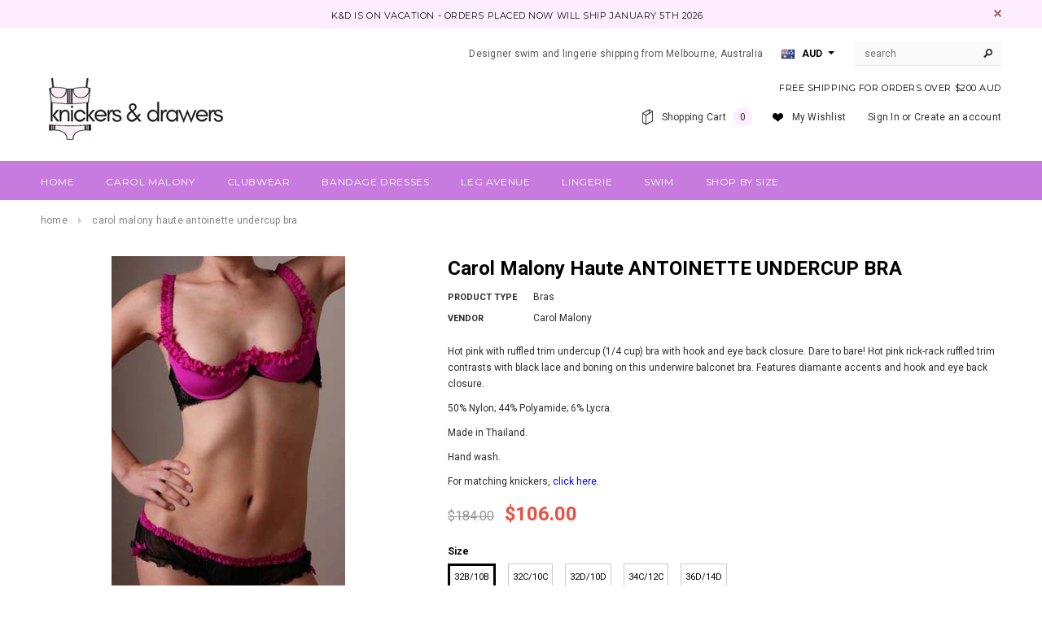

--- FILE ---
content_type: text/html; charset=utf-8
request_url: https://www.knickersanddrawers.com/en-nz/products/antoinette-undercup-bra
body_size: 28470
content:
<!doctype html>
<!--[if lt IE 7]><html class="no-js lt-ie9 lt-ie8 lt-ie7" lang="en"> <![endif]-->
<!--[if IE 7]><html class="no-js lt-ie9 lt-ie8" lang="en"> <![endif]-->
<!--[if IE 8]><html class="no-js lt-ie9" lang="en"> <![endif]-->
<!--[if IE 9 ]><html class="ie9 no-js"> <![endif]-->
<!--[if (gt IE 9)|!(IE)]><!--> <html class="no-js"> <!--<![endif]-->
<head>
  <!-- Global site tag (gtag.js) - Google Analytics -->
<script async src="https://www.googletagmanager.com/gtag/js?id=UA-210977437-1"></script>
<script>
  window.dataLayer = window.dataLayer || [];
  function gtag(){dataLayer.push(arguments);}
  gtag('js', new Date());

  gtag('config', 'UA-210977437-1');
</script>

  <meta name="google-site-verification" content="yaiqNIA-inJk04d4kQYijRaZDW2HY6keJRbhqbqpUO4" />
  <!-- Basic page needs ================================================== -->
  <meta charset="utf-8">

  <!-- Title and description ================================================== -->
  <title>
  Carol Malony Haute ANTOINETTE UNDERCUP BRA &ndash; Knickers &amp; Drawers
  </title>

  
  <meta name="description" content="Hot pink with ruffled trim undercup (1/4 cup) bra with hook and eye back closure. Dare to bare! Hot pink rick-rack ruffled trim contrasts with black lace and boning on this underwire balconet bra. Features diamante accents and hook and eye back closure. 50% Nylon; 44% Polyamide; 6% Lycra. Made in Thailand. Hand wash. F">
  

  <!-- Product meta ================================================== -->
  


  <meta property="og:type" content="product">
  <meta property="og:title" content="Carol Malony Haute ANTOINETTE UNDERCUP BRA">
  
  <meta property="og:image" content="http://www.knickersanddrawers.com/cdn/shop/products/antoinette-s_grande.jpg?v=1418822914">
  <meta property="og:image:secure_url" content="https://www.knickersanddrawers.com/cdn/shop/products/antoinette-s_grande.jpg?v=1418822914">
  
  <meta property="og:price:amount" content="106.00">
  <meta property="og:price:currency" content="AUD">


  <meta property="og:description" content="Hot pink with ruffled trim undercup (1/4 cup) bra with hook and eye back closure. Dare to bare! Hot pink rick-rack ruffled trim contrasts with black lace and boning on this underwire balconet bra. Features diamante accents and hook and eye back closure. 50% Nylon; 44% Polyamide; 6% Lycra. Made in Thailand. Hand wash. F">


  <meta property="og:url" content="https://www.knickersanddrawers.com/en-nz/products/antoinette-undercup-bra">
  <meta property="og:site_name" content="Knickers &amp; Drawers">
  


  

  <meta name="twitter:card" content="product">
  <meta name="twitter:title" content="Carol Malony Haute ANTOINETTE UNDERCUP BRA">
  <meta name="twitter:description" content="Hot pink with ruffled trim undercup (1/4 cup) bra with hook and eye back closure. Dare to bare! Hot pink rick-rack ruffled trim contrasts with black lace and boning on this underwire balconet bra. Features diamante accents and hook and eye back closure.
50% Nylon; 44% Polyamide; 6% Lycra.
Made in Thailand.
Hand wash.

For matching knickers, click here.">
  <meta name="twitter:image" content="https://www.knickersanddrawers.com/cdn/shop/products/antoinette-s_medium.jpg?v=1418822914">
  <meta name="twitter:image:width" content="240">
  <meta name="twitter:image:height" content="240">
  <meta name="twitter:label1" content="Price">
  <meta name="twitter:data1" content="$106.00 NZD">
  
  <meta name="twitter:label2" content="Brand">
  <meta name="twitter:data2" content="Carol Malony">
  


  <!-- Helpers ================================================== -->
  <link rel="canonical" href="https://www.knickersanddrawers.com/en-nz/products/antoinette-undercup-bra">
  <meta name="viewport" content="width=device-width,initial-scale=1">
  
  <!-- Favicon -->
  <link rel="shortcut icon" href="//www.knickersanddrawers.com/cdn/shop/t/12/assets/favicon.png?v=53411536767043704421521693486" type="image/x-icon" />
  
   <!-- fonts -->
  
<script type="text/javascript">
  WebFontConfig = {
    google: { families: [ 
      
          'Montserrat:100,200,300,400,500,600,700,800,900'
	  
      
      
      	
      		,
      	      
        'Roboto:100,200,300,400,500,600,700,800,900'
	  
      
      
      	
      		,
      	      
        'Roboto Condensed:100,200,300,400,500,600,700,800,900'
	  
      
      
    ] }
  };
  (function() {
    var wf = document.createElement('script');
    wf.src = ('https:' == document.location.protocol ? 'https' : 'http') +
      '://ajax.googleapis.com/ajax/libs/webfont/1/webfont.js';
    wf.type = 'text/javascript';
    wf.async = 'true';
    var s = document.getElementsByTagName('script')[0];
    s.parentNode.insertBefore(wf, s);
  })(); 
</script>

  
   <!-- Styles -->
   <link href="//www.knickersanddrawers.com/cdn/shop/t/12/assets/bootstrap.min.css?v=125365494255861483591467863207" rel="stylesheet" type="text/css" media="all" />

<!-- Theme base and media queries -->
<link href="//www.knickersanddrawers.com/cdn/shop/t/12/assets/owl.carousel.css?v=110508842938087914561467863230" rel="stylesheet" type="text/css" media="all" />
<link href="//www.knickersanddrawers.com/cdn/shop/t/12/assets/owl.theme.css?v=26972935624028443691467863230" rel="stylesheet" type="text/css" media="all" />
<link href="//www.knickersanddrawers.com/cdn/shop/t/12/assets/jcarousel.css?v=140402818170508073921467863225" rel="stylesheet" type="text/css" media="all" />
<link href="//www.knickersanddrawers.com/cdn/shop/t/12/assets/selectize.bootstrap3.css?v=118966386664581825661467863231" rel="stylesheet" type="text/css" media="all" />
<link href="//www.knickersanddrawers.com/cdn/shop/t/12/assets/jquery.fancybox.css?v=63466834292105058241467863226" rel="stylesheet" type="text/css" media="all" />
<link href="//www.knickersanddrawers.com/cdn/shop/t/12/assets/component.css?v=167576966610831123851467863216" rel="stylesheet" type="text/css" media="all" />
<link href="//www.knickersanddrawers.com/cdn/shop/t/12/assets/theme-styles.css?v=130600804369162259161467873506" rel="stylesheet" type="text/css" media="all" />
<link href="//www.knickersanddrawers.com/cdn/shop/t/12/assets/theme-styles-setting.css?v=55721902931135325301521693824" rel="stylesheet" type="text/css" media="all" />
<link href="//www.knickersanddrawers.com/cdn/shop/t/12/assets/theme-styles-responsive.css?v=23607223053366537721697748921" rel="stylesheet" type="text/css" media="all" />
<link href="//www.knickersanddrawers.com/cdn/shop/t/12/assets/animate.css?v=179303490640245229381467863204" rel="stylesheet" type="text/css" media="all" />


  
   <!-- Scripts -->
  <script src="//ajax.googleapis.com/ajax/libs/jquery/1.8.1/jquery.min.js"></script> 
<script src="//www.knickersanddrawers.com/cdn/shop/t/12/assets/jquery-cookie.min.js?v=72365755745404048181467863225" type="text/javascript"></script>
<script src="//www.knickersanddrawers.com/cdn/shop/t/12/assets/selectize.min.js?v=74685606144567451161467863231" type="text/javascript"></script>
<script src="//www.knickersanddrawers.com/cdn/shop/t/12/assets/jquery.flexslider-min.js?v=61727824838382291461467863227" type="text/javascript"></script>

<script>
  window.ajax_cart = true;
  window.money_format = "${{amount}} NZD";
  window.shop_currency = "AUD";
  window.show_multiple_currencies = true;
  window.loading_url = "//www.knickersanddrawers.com/cdn/shop/t/12/assets/loading.gif?v=50837312686733260831467863229"; 
  window.use_color_swatch = true;
  window.product_image_resize = true;
  window.enable_sidebar_multiple_choice = true;
  window.dropdowncart_type = "click";
  window.file_url = "//www.knickersanddrawers.com/cdn/shop/files/?v=137";
  window.asset_url = "";
  window.images_size = {
    is_crop: false,
    ratio_width : 1,
    ratio_height : 1.35,
  };
</script>

  <!-- Header hook for plugins ================================================== -->
  <script>window.performance && window.performance.mark && window.performance.mark('shopify.content_for_header.start');</script><meta name="google-site-verification" content="9Y6hgbMKrq0alq1oppkJGxZlZhmMSkKBHi7WjZnji3Q">
<meta id="shopify-digital-wallet" name="shopify-digital-wallet" content="/7227213/digital_wallets/dialog">
<meta name="shopify-checkout-api-token" content="b21923ed2844e383453fe7d3c495e8b1">
<meta id="in-context-paypal-metadata" data-shop-id="7227213" data-venmo-supported="false" data-environment="production" data-locale="en_US" data-paypal-v4="true" data-currency="NZD">
<link rel="alternate" hreflang="x-default" href="https://www.knickersanddrawers.com/products/antoinette-undercup-bra">
<link rel="alternate" hreflang="en" href="https://www.knickersanddrawers.com/products/antoinette-undercup-bra">
<link rel="alternate" hreflang="en-CA" href="https://www.knickersanddrawers.com/en-ca/products/antoinette-undercup-bra">
<link rel="alternate" hreflang="en-GB" href="https://www.knickersanddrawers.com/en-gb/products/antoinette-undercup-bra">
<link rel="alternate" hreflang="en-NZ" href="https://www.knickersanddrawers.com/en-nz/products/antoinette-undercup-bra">
<link rel="alternate" hreflang="en-US" href="https://www.knickersanddrawers.com/en-us/products/antoinette-undercup-bra">
<link rel="alternate" type="application/json+oembed" href="https://www.knickersanddrawers.com/en-nz/products/antoinette-undercup-bra.oembed">
<script async="async" src="/checkouts/internal/preloads.js?locale=en-NZ"></script>
<link rel="preconnect" href="https://shop.app" crossorigin="anonymous">
<script async="async" src="https://shop.app/checkouts/internal/preloads.js?locale=en-NZ&shop_id=7227213" crossorigin="anonymous"></script>
<script id="apple-pay-shop-capabilities" type="application/json">{"shopId":7227213,"countryCode":"AU","currencyCode":"NZD","merchantCapabilities":["supports3DS"],"merchantId":"gid:\/\/shopify\/Shop\/7227213","merchantName":"Knickers \u0026 Drawers","requiredBillingContactFields":["postalAddress","email"],"requiredShippingContactFields":["postalAddress","email"],"shippingType":"shipping","supportedNetworks":["visa","masterCard","amex","jcb"],"total":{"type":"pending","label":"Knickers \u0026 Drawers","amount":"1.00"},"shopifyPaymentsEnabled":true,"supportsSubscriptions":true}</script>
<script id="shopify-features" type="application/json">{"accessToken":"b21923ed2844e383453fe7d3c495e8b1","betas":["rich-media-storefront-analytics"],"domain":"www.knickersanddrawers.com","predictiveSearch":true,"shopId":7227213,"locale":"en"}</script>
<script>var Shopify = Shopify || {};
Shopify.shop = "knickersanddrawers.myshopify.com";
Shopify.locale = "en";
Shopify.currency = {"active":"NZD","rate":"1.1823024"};
Shopify.country = "NZ";
Shopify.theme = {"name":"Updated-ella-theme-package-1-0-9","id":65708933,"schema_name":null,"schema_version":null,"theme_store_id":null,"role":"main"};
Shopify.theme.handle = "null";
Shopify.theme.style = {"id":null,"handle":null};
Shopify.cdnHost = "www.knickersanddrawers.com/cdn";
Shopify.routes = Shopify.routes || {};
Shopify.routes.root = "/en-nz/";</script>
<script type="module">!function(o){(o.Shopify=o.Shopify||{}).modules=!0}(window);</script>
<script>!function(o){function n(){var o=[];function n(){o.push(Array.prototype.slice.apply(arguments))}return n.q=o,n}var t=o.Shopify=o.Shopify||{};t.loadFeatures=n(),t.autoloadFeatures=n()}(window);</script>
<script>
  window.ShopifyPay = window.ShopifyPay || {};
  window.ShopifyPay.apiHost = "shop.app\/pay";
  window.ShopifyPay.redirectState = null;
</script>
<script id="shop-js-analytics" type="application/json">{"pageType":"product"}</script>
<script defer="defer" async type="module" src="//www.knickersanddrawers.com/cdn/shopifycloud/shop-js/modules/v2/client.init-shop-cart-sync_BT-GjEfc.en.esm.js"></script>
<script defer="defer" async type="module" src="//www.knickersanddrawers.com/cdn/shopifycloud/shop-js/modules/v2/chunk.common_D58fp_Oc.esm.js"></script>
<script defer="defer" async type="module" src="//www.knickersanddrawers.com/cdn/shopifycloud/shop-js/modules/v2/chunk.modal_xMitdFEc.esm.js"></script>
<script type="module">
  await import("//www.knickersanddrawers.com/cdn/shopifycloud/shop-js/modules/v2/client.init-shop-cart-sync_BT-GjEfc.en.esm.js");
await import("//www.knickersanddrawers.com/cdn/shopifycloud/shop-js/modules/v2/chunk.common_D58fp_Oc.esm.js");
await import("//www.knickersanddrawers.com/cdn/shopifycloud/shop-js/modules/v2/chunk.modal_xMitdFEc.esm.js");

  window.Shopify.SignInWithShop?.initShopCartSync?.({"fedCMEnabled":true,"windoidEnabled":true});

</script>
<script>
  window.Shopify = window.Shopify || {};
  if (!window.Shopify.featureAssets) window.Shopify.featureAssets = {};
  window.Shopify.featureAssets['shop-js'] = {"shop-cart-sync":["modules/v2/client.shop-cart-sync_DZOKe7Ll.en.esm.js","modules/v2/chunk.common_D58fp_Oc.esm.js","modules/v2/chunk.modal_xMitdFEc.esm.js"],"init-fed-cm":["modules/v2/client.init-fed-cm_B6oLuCjv.en.esm.js","modules/v2/chunk.common_D58fp_Oc.esm.js","modules/v2/chunk.modal_xMitdFEc.esm.js"],"shop-cash-offers":["modules/v2/client.shop-cash-offers_D2sdYoxE.en.esm.js","modules/v2/chunk.common_D58fp_Oc.esm.js","modules/v2/chunk.modal_xMitdFEc.esm.js"],"shop-login-button":["modules/v2/client.shop-login-button_QeVjl5Y3.en.esm.js","modules/v2/chunk.common_D58fp_Oc.esm.js","modules/v2/chunk.modal_xMitdFEc.esm.js"],"pay-button":["modules/v2/client.pay-button_DXTOsIq6.en.esm.js","modules/v2/chunk.common_D58fp_Oc.esm.js","modules/v2/chunk.modal_xMitdFEc.esm.js"],"shop-button":["modules/v2/client.shop-button_DQZHx9pm.en.esm.js","modules/v2/chunk.common_D58fp_Oc.esm.js","modules/v2/chunk.modal_xMitdFEc.esm.js"],"avatar":["modules/v2/client.avatar_BTnouDA3.en.esm.js"],"init-windoid":["modules/v2/client.init-windoid_CR1B-cfM.en.esm.js","modules/v2/chunk.common_D58fp_Oc.esm.js","modules/v2/chunk.modal_xMitdFEc.esm.js"],"init-shop-for-new-customer-accounts":["modules/v2/client.init-shop-for-new-customer-accounts_C_vY_xzh.en.esm.js","modules/v2/client.shop-login-button_QeVjl5Y3.en.esm.js","modules/v2/chunk.common_D58fp_Oc.esm.js","modules/v2/chunk.modal_xMitdFEc.esm.js"],"init-shop-email-lookup-coordinator":["modules/v2/client.init-shop-email-lookup-coordinator_BI7n9ZSv.en.esm.js","modules/v2/chunk.common_D58fp_Oc.esm.js","modules/v2/chunk.modal_xMitdFEc.esm.js"],"init-shop-cart-sync":["modules/v2/client.init-shop-cart-sync_BT-GjEfc.en.esm.js","modules/v2/chunk.common_D58fp_Oc.esm.js","modules/v2/chunk.modal_xMitdFEc.esm.js"],"shop-toast-manager":["modules/v2/client.shop-toast-manager_DiYdP3xc.en.esm.js","modules/v2/chunk.common_D58fp_Oc.esm.js","modules/v2/chunk.modal_xMitdFEc.esm.js"],"init-customer-accounts":["modules/v2/client.init-customer-accounts_D9ZNqS-Q.en.esm.js","modules/v2/client.shop-login-button_QeVjl5Y3.en.esm.js","modules/v2/chunk.common_D58fp_Oc.esm.js","modules/v2/chunk.modal_xMitdFEc.esm.js"],"init-customer-accounts-sign-up":["modules/v2/client.init-customer-accounts-sign-up_iGw4briv.en.esm.js","modules/v2/client.shop-login-button_QeVjl5Y3.en.esm.js","modules/v2/chunk.common_D58fp_Oc.esm.js","modules/v2/chunk.modal_xMitdFEc.esm.js"],"shop-follow-button":["modules/v2/client.shop-follow-button_CqMgW2wH.en.esm.js","modules/v2/chunk.common_D58fp_Oc.esm.js","modules/v2/chunk.modal_xMitdFEc.esm.js"],"checkout-modal":["modules/v2/client.checkout-modal_xHeaAweL.en.esm.js","modules/v2/chunk.common_D58fp_Oc.esm.js","modules/v2/chunk.modal_xMitdFEc.esm.js"],"shop-login":["modules/v2/client.shop-login_D91U-Q7h.en.esm.js","modules/v2/chunk.common_D58fp_Oc.esm.js","modules/v2/chunk.modal_xMitdFEc.esm.js"],"lead-capture":["modules/v2/client.lead-capture_BJmE1dJe.en.esm.js","modules/v2/chunk.common_D58fp_Oc.esm.js","modules/v2/chunk.modal_xMitdFEc.esm.js"],"payment-terms":["modules/v2/client.payment-terms_Ci9AEqFq.en.esm.js","modules/v2/chunk.common_D58fp_Oc.esm.js","modules/v2/chunk.modal_xMitdFEc.esm.js"]};
</script>
<script id="__st">var __st={"a":7227213,"offset":39600,"reqid":"2fe8e044-a9f9-489e-8911-a017afaeb8d7-1769485277","pageurl":"www.knickersanddrawers.com\/en-nz\/products\/antoinette-undercup-bra","u":"162d319ca0c7","p":"product","rtyp":"product","rid":394953216};</script>
<script>window.ShopifyPaypalV4VisibilityTracking = true;</script>
<script id="captcha-bootstrap">!function(){'use strict';const t='contact',e='account',n='new_comment',o=[[t,t],['blogs',n],['comments',n],[t,'customer']],c=[[e,'customer_login'],[e,'guest_login'],[e,'recover_customer_password'],[e,'create_customer']],r=t=>t.map((([t,e])=>`form[action*='/${t}']:not([data-nocaptcha='true']) input[name='form_type'][value='${e}']`)).join(','),a=t=>()=>t?[...document.querySelectorAll(t)].map((t=>t.form)):[];function s(){const t=[...o],e=r(t);return a(e)}const i='password',u='form_key',d=['recaptcha-v3-token','g-recaptcha-response','h-captcha-response',i],f=()=>{try{return window.sessionStorage}catch{return}},m='__shopify_v',_=t=>t.elements[u];function p(t,e,n=!1){try{const o=window.sessionStorage,c=JSON.parse(o.getItem(e)),{data:r}=function(t){const{data:e,action:n}=t;return t[m]||n?{data:e,action:n}:{data:t,action:n}}(c);for(const[e,n]of Object.entries(r))t.elements[e]&&(t.elements[e].value=n);n&&o.removeItem(e)}catch(o){console.error('form repopulation failed',{error:o})}}const l='form_type',E='cptcha';function T(t){t.dataset[E]=!0}const w=window,h=w.document,L='Shopify',v='ce_forms',y='captcha';let A=!1;((t,e)=>{const n=(g='f06e6c50-85a8-45c8-87d0-21a2b65856fe',I='https://cdn.shopify.com/shopifycloud/storefront-forms-hcaptcha/ce_storefront_forms_captcha_hcaptcha.v1.5.2.iife.js',D={infoText:'Protected by hCaptcha',privacyText:'Privacy',termsText:'Terms'},(t,e,n)=>{const o=w[L][v],c=o.bindForm;if(c)return c(t,g,e,D).then(n);var r;o.q.push([[t,g,e,D],n]),r=I,A||(h.body.append(Object.assign(h.createElement('script'),{id:'captcha-provider',async:!0,src:r})),A=!0)});var g,I,D;w[L]=w[L]||{},w[L][v]=w[L][v]||{},w[L][v].q=[],w[L][y]=w[L][y]||{},w[L][y].protect=function(t,e){n(t,void 0,e),T(t)},Object.freeze(w[L][y]),function(t,e,n,w,h,L){const[v,y,A,g]=function(t,e,n){const i=e?o:[],u=t?c:[],d=[...i,...u],f=r(d),m=r(i),_=r(d.filter((([t,e])=>n.includes(e))));return[a(f),a(m),a(_),s()]}(w,h,L),I=t=>{const e=t.target;return e instanceof HTMLFormElement?e:e&&e.form},D=t=>v().includes(t);t.addEventListener('submit',(t=>{const e=I(t);if(!e)return;const n=D(e)&&!e.dataset.hcaptchaBound&&!e.dataset.recaptchaBound,o=_(e),c=g().includes(e)&&(!o||!o.value);(n||c)&&t.preventDefault(),c&&!n&&(function(t){try{if(!f())return;!function(t){const e=f();if(!e)return;const n=_(t);if(!n)return;const o=n.value;o&&e.removeItem(o)}(t);const e=Array.from(Array(32),(()=>Math.random().toString(36)[2])).join('');!function(t,e){_(t)||t.append(Object.assign(document.createElement('input'),{type:'hidden',name:u})),t.elements[u].value=e}(t,e),function(t,e){const n=f();if(!n)return;const o=[...t.querySelectorAll(`input[type='${i}']`)].map((({name:t})=>t)),c=[...d,...o],r={};for(const[a,s]of new FormData(t).entries())c.includes(a)||(r[a]=s);n.setItem(e,JSON.stringify({[m]:1,action:t.action,data:r}))}(t,e)}catch(e){console.error('failed to persist form',e)}}(e),e.submit())}));const S=(t,e)=>{t&&!t.dataset[E]&&(n(t,e.some((e=>e===t))),T(t))};for(const o of['focusin','change'])t.addEventListener(o,(t=>{const e=I(t);D(e)&&S(e,y())}));const B=e.get('form_key'),M=e.get(l),P=B&&M;t.addEventListener('DOMContentLoaded',(()=>{const t=y();if(P)for(const e of t)e.elements[l].value===M&&p(e,B);[...new Set([...A(),...v().filter((t=>'true'===t.dataset.shopifyCaptcha))])].forEach((e=>S(e,t)))}))}(h,new URLSearchParams(w.location.search),n,t,e,['guest_login'])})(!0,!0)}();</script>
<script integrity="sha256-4kQ18oKyAcykRKYeNunJcIwy7WH5gtpwJnB7kiuLZ1E=" data-source-attribution="shopify.loadfeatures" defer="defer" src="//www.knickersanddrawers.com/cdn/shopifycloud/storefront/assets/storefront/load_feature-a0a9edcb.js" crossorigin="anonymous"></script>
<script crossorigin="anonymous" defer="defer" src="//www.knickersanddrawers.com/cdn/shopifycloud/storefront/assets/shopify_pay/storefront-65b4c6d7.js?v=20250812"></script>
<script data-source-attribution="shopify.dynamic_checkout.dynamic.init">var Shopify=Shopify||{};Shopify.PaymentButton=Shopify.PaymentButton||{isStorefrontPortableWallets:!0,init:function(){window.Shopify.PaymentButton.init=function(){};var t=document.createElement("script");t.src="https://www.knickersanddrawers.com/cdn/shopifycloud/portable-wallets/latest/portable-wallets.en.js",t.type="module",document.head.appendChild(t)}};
</script>
<script data-source-attribution="shopify.dynamic_checkout.buyer_consent">
  function portableWalletsHideBuyerConsent(e){var t=document.getElementById("shopify-buyer-consent"),n=document.getElementById("shopify-subscription-policy-button");t&&n&&(t.classList.add("hidden"),t.setAttribute("aria-hidden","true"),n.removeEventListener("click",e))}function portableWalletsShowBuyerConsent(e){var t=document.getElementById("shopify-buyer-consent"),n=document.getElementById("shopify-subscription-policy-button");t&&n&&(t.classList.remove("hidden"),t.removeAttribute("aria-hidden"),n.addEventListener("click",e))}window.Shopify?.PaymentButton&&(window.Shopify.PaymentButton.hideBuyerConsent=portableWalletsHideBuyerConsent,window.Shopify.PaymentButton.showBuyerConsent=portableWalletsShowBuyerConsent);
</script>
<script data-source-attribution="shopify.dynamic_checkout.cart.bootstrap">document.addEventListener("DOMContentLoaded",(function(){function t(){return document.querySelector("shopify-accelerated-checkout-cart, shopify-accelerated-checkout")}if(t())Shopify.PaymentButton.init();else{new MutationObserver((function(e,n){t()&&(Shopify.PaymentButton.init(),n.disconnect())})).observe(document.body,{childList:!0,subtree:!0})}}));
</script>
<link id="shopify-accelerated-checkout-styles" rel="stylesheet" media="screen" href="https://www.knickersanddrawers.com/cdn/shopifycloud/portable-wallets/latest/accelerated-checkout-backwards-compat.css" crossorigin="anonymous">
<style id="shopify-accelerated-checkout-cart">
        #shopify-buyer-consent {
  margin-top: 1em;
  display: inline-block;
  width: 100%;
}

#shopify-buyer-consent.hidden {
  display: none;
}

#shopify-subscription-policy-button {
  background: none;
  border: none;
  padding: 0;
  text-decoration: underline;
  font-size: inherit;
  cursor: pointer;
}

#shopify-subscription-policy-button::before {
  box-shadow: none;
}

      </style>

<script>window.performance && window.performance.mark && window.performance.mark('shopify.content_for_header.end');</script>

  <!--[if lt IE 9]>
  <script src="//html5shiv.googlecode.com/svn/trunk/html5.js" type="text/javascript"></script>
  <![endif]-->

  
  

<meta name="p:domain_verify" content="526186e6c3dba798d026283ac8aeca34"/>
<link href="https://monorail-edge.shopifysvc.com" rel="dns-prefetch">
<script>(function(){if ("sendBeacon" in navigator && "performance" in window) {try {var session_token_from_headers = performance.getEntriesByType('navigation')[0].serverTiming.find(x => x.name == '_s').description;} catch {var session_token_from_headers = undefined;}var session_cookie_matches = document.cookie.match(/_shopify_s=([^;]*)/);var session_token_from_cookie = session_cookie_matches && session_cookie_matches.length === 2 ? session_cookie_matches[1] : "";var session_token = session_token_from_headers || session_token_from_cookie || "";function handle_abandonment_event(e) {var entries = performance.getEntries().filter(function(entry) {return /monorail-edge.shopifysvc.com/.test(entry.name);});if (!window.abandonment_tracked && entries.length === 0) {window.abandonment_tracked = true;var currentMs = Date.now();var navigation_start = performance.timing.navigationStart;var payload = {shop_id: 7227213,url: window.location.href,navigation_start,duration: currentMs - navigation_start,session_token,page_type: "product"};window.navigator.sendBeacon("https://monorail-edge.shopifysvc.com/v1/produce", JSON.stringify({schema_id: "online_store_buyer_site_abandonment/1.1",payload: payload,metadata: {event_created_at_ms: currentMs,event_sent_at_ms: currentMs}}));}}window.addEventListener('pagehide', handle_abandonment_event);}}());</script>
<script id="web-pixels-manager-setup">(function e(e,d,r,n,o){if(void 0===o&&(o={}),!Boolean(null===(a=null===(i=window.Shopify)||void 0===i?void 0:i.analytics)||void 0===a?void 0:a.replayQueue)){var i,a;window.Shopify=window.Shopify||{};var t=window.Shopify;t.analytics=t.analytics||{};var s=t.analytics;s.replayQueue=[],s.publish=function(e,d,r){return s.replayQueue.push([e,d,r]),!0};try{self.performance.mark("wpm:start")}catch(e){}var l=function(){var e={modern:/Edge?\/(1{2}[4-9]|1[2-9]\d|[2-9]\d{2}|\d{4,})\.\d+(\.\d+|)|Firefox\/(1{2}[4-9]|1[2-9]\d|[2-9]\d{2}|\d{4,})\.\d+(\.\d+|)|Chrom(ium|e)\/(9{2}|\d{3,})\.\d+(\.\d+|)|(Maci|X1{2}).+ Version\/(15\.\d+|(1[6-9]|[2-9]\d|\d{3,})\.\d+)([,.]\d+|)( \(\w+\)|)( Mobile\/\w+|) Safari\/|Chrome.+OPR\/(9{2}|\d{3,})\.\d+\.\d+|(CPU[ +]OS|iPhone[ +]OS|CPU[ +]iPhone|CPU IPhone OS|CPU iPad OS)[ +]+(15[._]\d+|(1[6-9]|[2-9]\d|\d{3,})[._]\d+)([._]\d+|)|Android:?[ /-](13[3-9]|1[4-9]\d|[2-9]\d{2}|\d{4,})(\.\d+|)(\.\d+|)|Android.+Firefox\/(13[5-9]|1[4-9]\d|[2-9]\d{2}|\d{4,})\.\d+(\.\d+|)|Android.+Chrom(ium|e)\/(13[3-9]|1[4-9]\d|[2-9]\d{2}|\d{4,})\.\d+(\.\d+|)|SamsungBrowser\/([2-9]\d|\d{3,})\.\d+/,legacy:/Edge?\/(1[6-9]|[2-9]\d|\d{3,})\.\d+(\.\d+|)|Firefox\/(5[4-9]|[6-9]\d|\d{3,})\.\d+(\.\d+|)|Chrom(ium|e)\/(5[1-9]|[6-9]\d|\d{3,})\.\d+(\.\d+|)([\d.]+$|.*Safari\/(?![\d.]+ Edge\/[\d.]+$))|(Maci|X1{2}).+ Version\/(10\.\d+|(1[1-9]|[2-9]\d|\d{3,})\.\d+)([,.]\d+|)( \(\w+\)|)( Mobile\/\w+|) Safari\/|Chrome.+OPR\/(3[89]|[4-9]\d|\d{3,})\.\d+\.\d+|(CPU[ +]OS|iPhone[ +]OS|CPU[ +]iPhone|CPU IPhone OS|CPU iPad OS)[ +]+(10[._]\d+|(1[1-9]|[2-9]\d|\d{3,})[._]\d+)([._]\d+|)|Android:?[ /-](13[3-9]|1[4-9]\d|[2-9]\d{2}|\d{4,})(\.\d+|)(\.\d+|)|Mobile Safari.+OPR\/([89]\d|\d{3,})\.\d+\.\d+|Android.+Firefox\/(13[5-9]|1[4-9]\d|[2-9]\d{2}|\d{4,})\.\d+(\.\d+|)|Android.+Chrom(ium|e)\/(13[3-9]|1[4-9]\d|[2-9]\d{2}|\d{4,})\.\d+(\.\d+|)|Android.+(UC? ?Browser|UCWEB|U3)[ /]?(15\.([5-9]|\d{2,})|(1[6-9]|[2-9]\d|\d{3,})\.\d+)\.\d+|SamsungBrowser\/(5\.\d+|([6-9]|\d{2,})\.\d+)|Android.+MQ{2}Browser\/(14(\.(9|\d{2,})|)|(1[5-9]|[2-9]\d|\d{3,})(\.\d+|))(\.\d+|)|K[Aa][Ii]OS\/(3\.\d+|([4-9]|\d{2,})\.\d+)(\.\d+|)/},d=e.modern,r=e.legacy,n=navigator.userAgent;return n.match(d)?"modern":n.match(r)?"legacy":"unknown"}(),u="modern"===l?"modern":"legacy",c=(null!=n?n:{modern:"",legacy:""})[u],f=function(e){return[e.baseUrl,"/wpm","/b",e.hashVersion,"modern"===e.buildTarget?"m":"l",".js"].join("")}({baseUrl:d,hashVersion:r,buildTarget:u}),m=function(e){var d=e.version,r=e.bundleTarget,n=e.surface,o=e.pageUrl,i=e.monorailEndpoint;return{emit:function(e){var a=e.status,t=e.errorMsg,s=(new Date).getTime(),l=JSON.stringify({metadata:{event_sent_at_ms:s},events:[{schema_id:"web_pixels_manager_load/3.1",payload:{version:d,bundle_target:r,page_url:o,status:a,surface:n,error_msg:t},metadata:{event_created_at_ms:s}}]});if(!i)return console&&console.warn&&console.warn("[Web Pixels Manager] No Monorail endpoint provided, skipping logging."),!1;try{return self.navigator.sendBeacon.bind(self.navigator)(i,l)}catch(e){}var u=new XMLHttpRequest;try{return u.open("POST",i,!0),u.setRequestHeader("Content-Type","text/plain"),u.send(l),!0}catch(e){return console&&console.warn&&console.warn("[Web Pixels Manager] Got an unhandled error while logging to Monorail."),!1}}}}({version:r,bundleTarget:l,surface:e.surface,pageUrl:self.location.href,monorailEndpoint:e.monorailEndpoint});try{o.browserTarget=l,function(e){var d=e.src,r=e.async,n=void 0===r||r,o=e.onload,i=e.onerror,a=e.sri,t=e.scriptDataAttributes,s=void 0===t?{}:t,l=document.createElement("script"),u=document.querySelector("head"),c=document.querySelector("body");if(l.async=n,l.src=d,a&&(l.integrity=a,l.crossOrigin="anonymous"),s)for(var f in s)if(Object.prototype.hasOwnProperty.call(s,f))try{l.dataset[f]=s[f]}catch(e){}if(o&&l.addEventListener("load",o),i&&l.addEventListener("error",i),u)u.appendChild(l);else{if(!c)throw new Error("Did not find a head or body element to append the script");c.appendChild(l)}}({src:f,async:!0,onload:function(){if(!function(){var e,d;return Boolean(null===(d=null===(e=window.Shopify)||void 0===e?void 0:e.analytics)||void 0===d?void 0:d.initialized)}()){var d=window.webPixelsManager.init(e)||void 0;if(d){var r=window.Shopify.analytics;r.replayQueue.forEach((function(e){var r=e[0],n=e[1],o=e[2];d.publishCustomEvent(r,n,o)})),r.replayQueue=[],r.publish=d.publishCustomEvent,r.visitor=d.visitor,r.initialized=!0}}},onerror:function(){return m.emit({status:"failed",errorMsg:"".concat(f," has failed to load")})},sri:function(e){var d=/^sha384-[A-Za-z0-9+/=]+$/;return"string"==typeof e&&d.test(e)}(c)?c:"",scriptDataAttributes:o}),m.emit({status:"loading"})}catch(e){m.emit({status:"failed",errorMsg:(null==e?void 0:e.message)||"Unknown error"})}}})({shopId: 7227213,storefrontBaseUrl: "https://www.knickersanddrawers.com",extensionsBaseUrl: "https://extensions.shopifycdn.com/cdn/shopifycloud/web-pixels-manager",monorailEndpoint: "https://monorail-edge.shopifysvc.com/unstable/produce_batch",surface: "storefront-renderer",enabledBetaFlags: ["2dca8a86"],webPixelsConfigList: [{"id":"585662617","configuration":"{\"config\":\"{\\\"pixel_id\\\":\\\"AW-10795752593\\\",\\\"target_country\\\":\\\"AU\\\",\\\"gtag_events\\\":[{\\\"type\\\":\\\"search\\\",\\\"action_label\\\":\\\"AW-10795752593\\\/tyQ4CPmGuf4CEJG56Jso\\\"},{\\\"type\\\":\\\"begin_checkout\\\",\\\"action_label\\\":\\\"AW-10795752593\\\/FvFkCPaGuf4CEJG56Jso\\\"},{\\\"type\\\":\\\"view_item\\\",\\\"action_label\\\":[\\\"AW-10795752593\\\/6LpyCPCGuf4CEJG56Jso\\\",\\\"MC-EXZGSYXFPV\\\"]},{\\\"type\\\":\\\"purchase\\\",\\\"action_label\\\":[\\\"AW-10795752593\\\/hJVeCO2Guf4CEJG56Jso\\\",\\\"MC-EXZGSYXFPV\\\"]},{\\\"type\\\":\\\"page_view\\\",\\\"action_label\\\":[\\\"AW-10795752593\\\/cnRnCOqGuf4CEJG56Jso\\\",\\\"MC-EXZGSYXFPV\\\"]},{\\\"type\\\":\\\"add_payment_info\\\",\\\"action_label\\\":\\\"AW-10795752593\\\/YSIICPyGuf4CEJG56Jso\\\"},{\\\"type\\\":\\\"add_to_cart\\\",\\\"action_label\\\":\\\"AW-10795752593\\\/d9j6CPOGuf4CEJG56Jso\\\"}],\\\"enable_monitoring_mode\\\":false}\"}","eventPayloadVersion":"v1","runtimeContext":"OPEN","scriptVersion":"b2a88bafab3e21179ed38636efcd8a93","type":"APP","apiClientId":1780363,"privacyPurposes":[],"dataSharingAdjustments":{"protectedCustomerApprovalScopes":["read_customer_address","read_customer_email","read_customer_name","read_customer_personal_data","read_customer_phone"]}},{"id":"166232217","configuration":"{\"pixel_id\":\"142134384357155\",\"pixel_type\":\"facebook_pixel\",\"metaapp_system_user_token\":\"-\"}","eventPayloadVersion":"v1","runtimeContext":"OPEN","scriptVersion":"ca16bc87fe92b6042fbaa3acc2fbdaa6","type":"APP","apiClientId":2329312,"privacyPurposes":["ANALYTICS","MARKETING","SALE_OF_DATA"],"dataSharingAdjustments":{"protectedCustomerApprovalScopes":["read_customer_address","read_customer_email","read_customer_name","read_customer_personal_data","read_customer_phone"]}},{"id":"102957209","eventPayloadVersion":"v1","runtimeContext":"LAX","scriptVersion":"1","type":"CUSTOM","privacyPurposes":["ANALYTICS"],"name":"Google Analytics tag (migrated)"},{"id":"shopify-app-pixel","configuration":"{}","eventPayloadVersion":"v1","runtimeContext":"STRICT","scriptVersion":"0450","apiClientId":"shopify-pixel","type":"APP","privacyPurposes":["ANALYTICS","MARKETING"]},{"id":"shopify-custom-pixel","eventPayloadVersion":"v1","runtimeContext":"LAX","scriptVersion":"0450","apiClientId":"shopify-pixel","type":"CUSTOM","privacyPurposes":["ANALYTICS","MARKETING"]}],isMerchantRequest: false,initData: {"shop":{"name":"Knickers \u0026 Drawers","paymentSettings":{"currencyCode":"AUD"},"myshopifyDomain":"knickersanddrawers.myshopify.com","countryCode":"AU","storefrontUrl":"https:\/\/www.knickersanddrawers.com\/en-nz"},"customer":null,"cart":null,"checkout":null,"productVariants":[{"price":{"amount":106.0,"currencyCode":"NZD"},"product":{"title":"Carol Malony Haute ANTOINETTE UNDERCUP BRA","vendor":"Carol Malony","id":"394953216","untranslatedTitle":"Carol Malony Haute ANTOINETTE UNDERCUP BRA","url":"\/en-nz\/products\/antoinette-undercup-bra","type":"Bras"},"id":"1190367976","image":{"src":"\/\/www.knickersanddrawers.com\/cdn\/shop\/products\/antoinette-s.jpg?v=1418822914"},"sku":"CM100602-32B","title":"32B\/10B","untranslatedTitle":"32B\/10B"},{"price":{"amount":106.0,"currencyCode":"NZD"},"product":{"title":"Carol Malony Haute ANTOINETTE UNDERCUP BRA","vendor":"Carol Malony","id":"394953216","untranslatedTitle":"Carol Malony Haute ANTOINETTE UNDERCUP BRA","url":"\/en-nz\/products\/antoinette-undercup-bra","type":"Bras"},"id":"1190367980","image":{"src":"\/\/www.knickersanddrawers.com\/cdn\/shop\/products\/antoinette-s.jpg?v=1418822914"},"sku":"CM100602-32C","title":"32C\/10C","untranslatedTitle":"32C\/10C"},{"price":{"amount":106.0,"currencyCode":"NZD"},"product":{"title":"Carol Malony Haute ANTOINETTE UNDERCUP BRA","vendor":"Carol Malony","id":"394953216","untranslatedTitle":"Carol Malony Haute ANTOINETTE UNDERCUP BRA","url":"\/en-nz\/products\/antoinette-undercup-bra","type":"Bras"},"id":"1190367984","image":{"src":"\/\/www.knickersanddrawers.com\/cdn\/shop\/products\/antoinette-s.jpg?v=1418822914"},"sku":"CM100602-32D","title":"32D\/10D","untranslatedTitle":"32D\/10D"},{"price":{"amount":106.0,"currencyCode":"NZD"},"product":{"title":"Carol Malony Haute ANTOINETTE UNDERCUP BRA","vendor":"Carol Malony","id":"394953216","untranslatedTitle":"Carol Malony Haute ANTOINETTE UNDERCUP BRA","url":"\/en-nz\/products\/antoinette-undercup-bra","type":"Bras"},"id":"1190367988","image":{"src":"\/\/www.knickersanddrawers.com\/cdn\/shop\/products\/antoinette-s.jpg?v=1418822914"},"sku":"CM100602-34C","title":"34C\/12C","untranslatedTitle":"34C\/12C"},{"price":{"amount":106.0,"currencyCode":"NZD"},"product":{"title":"Carol Malony Haute ANTOINETTE UNDERCUP BRA","vendor":"Carol Malony","id":"394953216","untranslatedTitle":"Carol Malony Haute ANTOINETTE UNDERCUP BRA","url":"\/en-nz\/products\/antoinette-undercup-bra","type":"Bras"},"id":"1190367992","image":{"src":"\/\/www.knickersanddrawers.com\/cdn\/shop\/products\/antoinette-s.jpg?v=1418822914"},"sku":"CM100602-34D","title":"36D\/14D","untranslatedTitle":"36D\/14D"}],"purchasingCompany":null},},"https://www.knickersanddrawers.com/cdn","fcfee988w5aeb613cpc8e4bc33m6693e112",{"modern":"","legacy":""},{"shopId":"7227213","storefrontBaseUrl":"https:\/\/www.knickersanddrawers.com","extensionBaseUrl":"https:\/\/extensions.shopifycdn.com\/cdn\/shopifycloud\/web-pixels-manager","surface":"storefront-renderer","enabledBetaFlags":"[\"2dca8a86\"]","isMerchantRequest":"false","hashVersion":"fcfee988w5aeb613cpc8e4bc33m6693e112","publish":"custom","events":"[[\"page_viewed\",{}],[\"product_viewed\",{\"productVariant\":{\"price\":{\"amount\":106.0,\"currencyCode\":\"NZD\"},\"product\":{\"title\":\"Carol Malony Haute ANTOINETTE UNDERCUP BRA\",\"vendor\":\"Carol Malony\",\"id\":\"394953216\",\"untranslatedTitle\":\"Carol Malony Haute ANTOINETTE UNDERCUP BRA\",\"url\":\"\/en-nz\/products\/antoinette-undercup-bra\",\"type\":\"Bras\"},\"id\":\"1190367976\",\"image\":{\"src\":\"\/\/www.knickersanddrawers.com\/cdn\/shop\/products\/antoinette-s.jpg?v=1418822914\"},\"sku\":\"CM100602-32B\",\"title\":\"32B\/10B\",\"untranslatedTitle\":\"32B\/10B\"}}]]"});</script><script>
  window.ShopifyAnalytics = window.ShopifyAnalytics || {};
  window.ShopifyAnalytics.meta = window.ShopifyAnalytics.meta || {};
  window.ShopifyAnalytics.meta.currency = 'NZD';
  var meta = {"product":{"id":394953216,"gid":"gid:\/\/shopify\/Product\/394953216","vendor":"Carol Malony","type":"Bras","handle":"antoinette-undercup-bra","variants":[{"id":1190367976,"price":10600,"name":"Carol Malony Haute ANTOINETTE UNDERCUP BRA - 32B\/10B","public_title":"32B\/10B","sku":"CM100602-32B"},{"id":1190367980,"price":10600,"name":"Carol Malony Haute ANTOINETTE UNDERCUP BRA - 32C\/10C","public_title":"32C\/10C","sku":"CM100602-32C"},{"id":1190367984,"price":10600,"name":"Carol Malony Haute ANTOINETTE UNDERCUP BRA - 32D\/10D","public_title":"32D\/10D","sku":"CM100602-32D"},{"id":1190367988,"price":10600,"name":"Carol Malony Haute ANTOINETTE UNDERCUP BRA - 34C\/12C","public_title":"34C\/12C","sku":"CM100602-34C"},{"id":1190367992,"price":10600,"name":"Carol Malony Haute ANTOINETTE UNDERCUP BRA - 36D\/14D","public_title":"36D\/14D","sku":"CM100602-34D"}],"remote":false},"page":{"pageType":"product","resourceType":"product","resourceId":394953216,"requestId":"2fe8e044-a9f9-489e-8911-a017afaeb8d7-1769485277"}};
  for (var attr in meta) {
    window.ShopifyAnalytics.meta[attr] = meta[attr];
  }
</script>
<script class="analytics">
  (function () {
    var customDocumentWrite = function(content) {
      var jquery = null;

      if (window.jQuery) {
        jquery = window.jQuery;
      } else if (window.Checkout && window.Checkout.$) {
        jquery = window.Checkout.$;
      }

      if (jquery) {
        jquery('body').append(content);
      }
    };

    var hasLoggedConversion = function(token) {
      if (token) {
        return document.cookie.indexOf('loggedConversion=' + token) !== -1;
      }
      return false;
    }

    var setCookieIfConversion = function(token) {
      if (token) {
        var twoMonthsFromNow = new Date(Date.now());
        twoMonthsFromNow.setMonth(twoMonthsFromNow.getMonth() + 2);

        document.cookie = 'loggedConversion=' + token + '; expires=' + twoMonthsFromNow;
      }
    }

    var trekkie = window.ShopifyAnalytics.lib = window.trekkie = window.trekkie || [];
    if (trekkie.integrations) {
      return;
    }
    trekkie.methods = [
      'identify',
      'page',
      'ready',
      'track',
      'trackForm',
      'trackLink'
    ];
    trekkie.factory = function(method) {
      return function() {
        var args = Array.prototype.slice.call(arguments);
        args.unshift(method);
        trekkie.push(args);
        return trekkie;
      };
    };
    for (var i = 0; i < trekkie.methods.length; i++) {
      var key = trekkie.methods[i];
      trekkie[key] = trekkie.factory(key);
    }
    trekkie.load = function(config) {
      trekkie.config = config || {};
      trekkie.config.initialDocumentCookie = document.cookie;
      var first = document.getElementsByTagName('script')[0];
      var script = document.createElement('script');
      script.type = 'text/javascript';
      script.onerror = function(e) {
        var scriptFallback = document.createElement('script');
        scriptFallback.type = 'text/javascript';
        scriptFallback.onerror = function(error) {
                var Monorail = {
      produce: function produce(monorailDomain, schemaId, payload) {
        var currentMs = new Date().getTime();
        var event = {
          schema_id: schemaId,
          payload: payload,
          metadata: {
            event_created_at_ms: currentMs,
            event_sent_at_ms: currentMs
          }
        };
        return Monorail.sendRequest("https://" + monorailDomain + "/v1/produce", JSON.stringify(event));
      },
      sendRequest: function sendRequest(endpointUrl, payload) {
        // Try the sendBeacon API
        if (window && window.navigator && typeof window.navigator.sendBeacon === 'function' && typeof window.Blob === 'function' && !Monorail.isIos12()) {
          var blobData = new window.Blob([payload], {
            type: 'text/plain'
          });

          if (window.navigator.sendBeacon(endpointUrl, blobData)) {
            return true;
          } // sendBeacon was not successful

        } // XHR beacon

        var xhr = new XMLHttpRequest();

        try {
          xhr.open('POST', endpointUrl);
          xhr.setRequestHeader('Content-Type', 'text/plain');
          xhr.send(payload);
        } catch (e) {
          console.log(e);
        }

        return false;
      },
      isIos12: function isIos12() {
        return window.navigator.userAgent.lastIndexOf('iPhone; CPU iPhone OS 12_') !== -1 || window.navigator.userAgent.lastIndexOf('iPad; CPU OS 12_') !== -1;
      }
    };
    Monorail.produce('monorail-edge.shopifysvc.com',
      'trekkie_storefront_load_errors/1.1',
      {shop_id: 7227213,
      theme_id: 65708933,
      app_name: "storefront",
      context_url: window.location.href,
      source_url: "//www.knickersanddrawers.com/cdn/s/trekkie.storefront.a804e9514e4efded663580eddd6991fcc12b5451.min.js"});

        };
        scriptFallback.async = true;
        scriptFallback.src = '//www.knickersanddrawers.com/cdn/s/trekkie.storefront.a804e9514e4efded663580eddd6991fcc12b5451.min.js';
        first.parentNode.insertBefore(scriptFallback, first);
      };
      script.async = true;
      script.src = '//www.knickersanddrawers.com/cdn/s/trekkie.storefront.a804e9514e4efded663580eddd6991fcc12b5451.min.js';
      first.parentNode.insertBefore(script, first);
    };
    trekkie.load(
      {"Trekkie":{"appName":"storefront","development":false,"defaultAttributes":{"shopId":7227213,"isMerchantRequest":null,"themeId":65708933,"themeCityHash":"5430178030787565975","contentLanguage":"en","currency":"NZD","eventMetadataId":"5ced3ebc-a607-4b41-bfc5-6e748bcafe8d"},"isServerSideCookieWritingEnabled":true,"monorailRegion":"shop_domain","enabledBetaFlags":["65f19447"]},"Session Attribution":{},"S2S":{"facebookCapiEnabled":false,"source":"trekkie-storefront-renderer","apiClientId":580111}}
    );

    var loaded = false;
    trekkie.ready(function() {
      if (loaded) return;
      loaded = true;

      window.ShopifyAnalytics.lib = window.trekkie;

      var originalDocumentWrite = document.write;
      document.write = customDocumentWrite;
      try { window.ShopifyAnalytics.merchantGoogleAnalytics.call(this); } catch(error) {};
      document.write = originalDocumentWrite;

      window.ShopifyAnalytics.lib.page(null,{"pageType":"product","resourceType":"product","resourceId":394953216,"requestId":"2fe8e044-a9f9-489e-8911-a017afaeb8d7-1769485277","shopifyEmitted":true});

      var match = window.location.pathname.match(/checkouts\/(.+)\/(thank_you|post_purchase)/)
      var token = match? match[1]: undefined;
      if (!hasLoggedConversion(token)) {
        setCookieIfConversion(token);
        window.ShopifyAnalytics.lib.track("Viewed Product",{"currency":"NZD","variantId":1190367976,"productId":394953216,"productGid":"gid:\/\/shopify\/Product\/394953216","name":"Carol Malony Haute ANTOINETTE UNDERCUP BRA - 32B\/10B","price":"106.00","sku":"CM100602-32B","brand":"Carol Malony","variant":"32B\/10B","category":"Bras","nonInteraction":true,"remote":false},undefined,undefined,{"shopifyEmitted":true});
      window.ShopifyAnalytics.lib.track("monorail:\/\/trekkie_storefront_viewed_product\/1.1",{"currency":"NZD","variantId":1190367976,"productId":394953216,"productGid":"gid:\/\/shopify\/Product\/394953216","name":"Carol Malony Haute ANTOINETTE UNDERCUP BRA - 32B\/10B","price":"106.00","sku":"CM100602-32B","brand":"Carol Malony","variant":"32B\/10B","category":"Bras","nonInteraction":true,"remote":false,"referer":"https:\/\/www.knickersanddrawers.com\/en-nz\/products\/antoinette-undercup-bra"});
      }
    });


        var eventsListenerScript = document.createElement('script');
        eventsListenerScript.async = true;
        eventsListenerScript.src = "//www.knickersanddrawers.com/cdn/shopifycloud/storefront/assets/shop_events_listener-3da45d37.js";
        document.getElementsByTagName('head')[0].appendChild(eventsListenerScript);

})();</script>
  <script>
  if (!window.ga || (window.ga && typeof window.ga !== 'function')) {
    window.ga = function ga() {
      (window.ga.q = window.ga.q || []).push(arguments);
      if (window.Shopify && window.Shopify.analytics && typeof window.Shopify.analytics.publish === 'function') {
        window.Shopify.analytics.publish("ga_stub_called", {}, {sendTo: "google_osp_migration"});
      }
      console.error("Shopify's Google Analytics stub called with:", Array.from(arguments), "\nSee https://help.shopify.com/manual/promoting-marketing/pixels/pixel-migration#google for more information.");
    };
    if (window.Shopify && window.Shopify.analytics && typeof window.Shopify.analytics.publish === 'function') {
      window.Shopify.analytics.publish("ga_stub_initialized", {}, {sendTo: "google_osp_migration"});
    }
  }
</script>
<script
  defer
  src="https://www.knickersanddrawers.com/cdn/shopifycloud/perf-kit/shopify-perf-kit-3.0.4.min.js"
  data-application="storefront-renderer"
  data-shop-id="7227213"
  data-render-region="gcp-us-east1"
  data-page-type="product"
  data-theme-instance-id="65708933"
  data-theme-name=""
  data-theme-version=""
  data-monorail-region="shop_domain"
  data-resource-timing-sampling-rate="10"
  data-shs="true"
  data-shs-beacon="true"
  data-shs-export-with-fetch="true"
  data-shs-logs-sample-rate="1"
  data-shs-beacon-endpoint="https://www.knickersanddrawers.com/api/collect"
></script>
</head>


<body id="carol-malony-haute-antoinette-undercup-bra" class=" template-product" >
  <nav class="cbp-spmenu cbp-spmenu-vertical cbp-spmenu-left" id="cbp-spmenu-s1">
    <div class="gf-menu-device-wrapper">
      <div class="gf-menu-device-container"></div>
    </div>             
  </nav>
  <div class="wrapper-container">	
	<header class="site-header" role="banner">
  
    
    <div class="header-top">
      <div class="container">
	    <p>K&D is on vacation - orders placed now will ship January 5th 2026
        
          <a href="javascript:void(0)" class="close">close</a>
        </p>
      </div>
    </div>
  	<script>
      if (jQuery.cookie('headerTop') == 'closed') {
        jQuery('.header-top').remove();
      }

      jQuery('.header-top a.close').bind('click',function(){
        jQuery('.header-top').remove();
        jQuery.cookie('headerTop', 'closed', {expires:1, path:'/'});
      });  
	</script>
    
  
  
  <div class="header-bottom">
    <div class="container">

      <div class="header-mobile">
        <div class="menu-block visible-phone"><!-- start Navigation Mobile  -->
          <div id="showLeftPush"></div>
        </div><!-- end Navigation Mobile  --> 

        <div class="customer-area dropdown">
          <a data-toggle="dropdown" href="#">Dropdown trigger</a>
          <div class="dropdown-menu" role="menu" aria-labelledby="dLabel">
            <p ><a href="/account">My Account</a></p>
            <div class="wishlist"><a href="/pages/wish-list" title="Wishlist">My Wishlist</a></div>
          </div>
        </div>
      </div>

      <div class="header-panel-top">
        <div class="nav-search">


<a class="icon-search" href="javascript:void(0)">Search</a>
<form action="/search" method="get" class="input-group search-bar" role="search">
  
  

  <input type="text" name="q" value="" placeholder="search" class="input-group-field" aria-label="Search Site" autocomplete="off">
  <span class="input-group-btn">
    <input type="submit" class="btn" value="Search">
  </span>
</form>
</div>
        <div class="currency">
<select id="currencies">
  
  
  <option data-currency="AUD"  selected  value="AUD">AUD</option> 
  
  
  
  <option data-currency="EUR"  value="EUR">EUR</option> 
  
  
  
  <option data-currency="GBP"  value="GBP">GBP</option> 
  
  
  
  <option data-currency="USD"  value="USD">USD</option> 
  
</select>
<div id="currencies-modal" style="display:none">
  The store's currency changed to <span></span>
</div>
<style>

.selectize-control div[data-value~="AUD"]  {background: url(//www.knickersanddrawers.com/cdn/shop/t/12/assets/i-currency-1.png?v=183532650322902660331467863221) no-repeat;}


.selectize-control div[data-value~="EUR"]  {background: url(//www.knickersanddrawers.com/cdn/shop/t/12/assets/i-currency-2.png?v=15506188952102792841467863221) no-repeat;}


.selectize-control div[data-value~="GBP"]  {background: url(//www.knickersanddrawers.com/cdn/shop/t/12/assets/i-currency-3.png?v=71997412567655922551467863222) no-repeat;}


.selectize-control div[data-value~="USD"]  {background: url(//www.knickersanddrawers.com/cdn/shop/t/12/assets/i-currency-4.png?v=156887739256750668521467863222) no-repeat;}

</style>
</div>
        
        
        <p class="text_order">Designer swim and lingerie shipping from Melbourne, Australia</p>
        
        
      </div>
      
      <div class="header-panel">
        <div class="row">
          <h1 class="header-logo col-xs-4">
            
            <a href="/">
              <img src="//www.knickersanddrawers.com/cdn/shop/t/12/assets/logo.png?v=159820381621432959091521693485" alt="Knickers &amp; Drawers" />
              
            </a>
            
          </h1>

          <div class="header-panel-bottom col-xs-8">
            
            
            <p class="free_shipping">FREE SHIPPING for orders over $200 AUD</p>
            
            

            

<ul class="customer-links">
  
  <li class="wishlist">
    <span class="icon">&nbsp;</span>
    <a href="/pages/wish-list" title="My Wishlist">My Wishlist</a>
  </li>
  
  <li>
    <a href="/en-nz/account/login" id="customer_login_link">Sign In</a>
    
    <span class="or">or</span>
    <a href="/en-nz/account/register" id="customer_register_link">Create an account</a>
    
  </li>
</ul>



            <div class="top-header ">
              <div class="wrapper-top-cart">
                <p class="top-cart">
                  <span class="icon">&nbsp;</span>
                  <a href="javascript:void(0)" id="cartToggle">
                    <span class="first">Shopping Cart</span>
                    <span id="cartCount">0</span>
                  </a> 
                </p>
                <div id="dropdown-cart" style="display:none"> 
                  <div class="no-items">
                    <p>It appears that your cart is currently empty!</p>
                    <p class="text-continue"><a href="javascript:void(0)">Continue Shopping</a></p>
                  </div>
                  <div class="has-items">
                    <ol class="mini-products-list">  
                      
                    </ol>
                    <div class="summary">                
                      <p class="total">
                        <span class="label" style="color:#000">Total:</span>
                        <span class="price">$0.00</span> 
                      </p>
                    </div>
                    <div class="actions">
                      <button class="btn" onclick="window.location='/checkout'">Checkout</button>
                    </div>
                    <p class="text-cart"><a href="/cart">Or View Cart</a></p>
                  </div>
                </div>
              </div>

              
            </div> <!-- End Top Header --> 
          </div>
          <div class="nav-search on">


<a class="icon-search" href="javascript:void(0)">Search</a>
<form action="/search" method="get" class="input-group search-bar" role="search">
  
  

  <input type="text" name="q" value="" placeholder="search" class="input-group-field" aria-label="Search Site" autocomplete="off">
  <span class="input-group-btn">
    <input type="submit" class="btn" value="Search">
  </span>
</form>
</div>
        </div>

      </div>
    </div>
    
    <nav class="nav-bar" role="navigation">
      <div class="header-logo-fix">
        <a href="/"><img src="//www.knickersanddrawers.com/cdn/shop/t/12/assets/logo_fix.png?v=47755787873432673171467863229" alt="Knickers &amp; Drawers" /></a>
      </div>
      <div class="container">
        



<ul class="site-nav">
  
  	
    
    <li >
      <a href="/en-nz" class="">
        <span>Home</span>
        
      </a> 	
    
      
      
      
      <ul class="site-nav-dropdown">
        
      </ul>
    

    </li>
  
  	
    
    <li class="dropdown mega-menu">
      <a href="/en-nz/collections/carol-malony" class="">
        <span>Carol Malony</span>
        
      </a> 	
    
      
      
        <div class="site-nav-dropdown">
        

<div class="container style_1">
  <div class="col-1 parent-mega-menu">
    
    <div class="inner">
      <!-- Menu level 2 -->
      <a href="/en-nz/collections/bras/Carol-Malony">
        <span>Bras</span>
        
      </a>
      
      
    </div>
    
    <div class="inner">
      <!-- Menu level 2 -->
      <a href="/en-nz/collections/knickers/Carol-Malony">
        <span>Knickers</span>
        
      </a>
      
      
    </div>
    
    <div class="inner">
      <!-- Menu level 2 -->
      <a href="/en-nz/collections/babydolls/Carol-Malony">
        <span>Babydolls</span>
        
      </a>
      
      
    </div>
    
    <div class="inner">
      <!-- Menu level 2 -->
      <a href="/en-nz/collections/teddies/Carol-Malony">
        <span>Teddies</span>
        
      </a>
      
      
    </div>
    
    <div class="inner">
      <!-- Menu level 2 -->
      <a href="/en-nz/collections/garters/Carol-Malony">
        <span>Garters</span>
        
      </a>
      
      
    </div>
    
    <div class="inner">
      <!-- Menu level 2 -->
      <a href="/en-nz/collections/corsets/Carol-Malony">
        <span>Corsets</span>
        
      </a>
      
      
    </div>
    
    <div class="inner">
      <!-- Menu level 2 -->
      <a href="/en-nz/collections/carol-malony/All-About-Elegance">
        <span>All About Elegance</span>
        
      </a>
      
      
    </div>
    
    <div class="inner">
      <!-- Menu level 2 -->
      <a href="/en-nz/products/all-that-jazz-teddy">
        <span>All that Jazz</span>
        
      </a>
      
      
    </div>
    
    <div class="inner">
      <!-- Menu level 2 -->
      <a href="/en-nz/collections/carol-malony/All-Tied-Up">
        <span>All Tied Up</span>
        
      </a>
      
      
    </div>
    
    <div class="inner">
      <!-- Menu level 2 -->
      <a href="/en-nz/collections/carol-malony/Antoinette">
        <span>Antoinette</span>
        
      </a>
      
      
    </div>
    
    <div class="inner">
      <!-- Menu level 2 -->
      <a href="/en-nz/collections/carol-malony/Barely-There">
        <span>Barely There</span>
        
      </a>
      
      
    </div>
    
    <div class="inner">
      <!-- Menu level 2 -->
      <a href="/en-nz/collections/carol-malony/Boudoir-Girly">
        <span>Boudoir Girly</span>
        
      </a>
      
      
    </div>
    
    <div class="inner">
      <!-- Menu level 2 -->
      <a href="/en-nz/collections/carol-malony/Candy-Stripe">
        <span>Candy Stripe</span>
        
      </a>
      
      
    </div>
    
    <div class="inner">
      <!-- Menu level 2 -->
      <a href="/en-nz/collections/carol-malony/Catch-a-Rainbow">
        <span>Catch a Rainbow</span>
        
      </a>
      
      
    </div>
    
    <div class="inner">
      <!-- Menu level 2 -->
      <a href="/en-nz/collections/carol-malony/Chain-Chain-Chains">
        <span>Chain Chain Chains</span>
        
      </a>
      
      
    </div>
    
    <div class="inner">
      <!-- Menu level 2 -->
      <a href="/en-nz/collections/carol-malony/Cirque-de-Nuit">
        <span>Cirque de Nuit</span>
        
      </a>
      
      
    </div>
    
    <div class="inner">
      <!-- Menu level 2 -->
      <a href="/en-nz/collections/carol-malony/Cream-Puff">
        <span>Cream Puff</span>
        
      </a>
      
      
    </div>
    
    <div class="inner">
      <!-- Menu level 2 -->
      <a href="/en-nz/collections/carol-malony/De-lacious">
        <span>De-lacious</span>
        
      </a>
      
      
    </div>
    
    <div class="inner">
      <!-- Menu level 2 -->
      <a href="/en-nz/collections/carol-malony/Doll-Face">
        <span>Doll Face</span>
        
      </a>
      
      
    </div>
    
    <div class="inner">
      <!-- Menu level 2 -->
      <a href="/en-nz/collections/carol-malony/Enchanted">
        <span>Enchanted</span>
        
      </a>
      
      
    </div>
    
    <div class="inner">
      <!-- Menu level 2 -->
      <a href="/en-nz/collections/carol-malony/Fetish">
        <span>Fetish</span>
        
      </a>
      
      
    </div>
    
    <div class="inner">
      <!-- Menu level 2 -->
      <a href="/en-nz/collections/carol-malony/Follies">
        <span>Follies</span>
        
      </a>
      
      
    </div>
    
    <div class="inner">
      <!-- Menu level 2 -->
      <a href="/en-nz/products/fringe-teddy">
        <span>Fringe Teddy</span>
        
      </a>
      
      
    </div>
    
    <div class="inner">
      <!-- Menu level 2 -->
      <a href="/en-nz/collections/carol-malony/Girl-in-Every-Port">
        <span>Girl in Every Port</span>
        
      </a>
      
      
    </div>
    
    <div class="inner">
      <!-- Menu level 2 -->
      <a href="/en-nz/collections/carol-malony/Here-Kitty-Kitty">
        <span>Here Kitty Kitty</span>
        
      </a>
      
      
    </div>
    
    <div class="inner">
      <!-- Menu level 2 -->
      <a href="/en-nz/products/heartbreaker-corset-and-cheeky">
        <span>Heartbreaker</span>
        
      </a>
      
      
    </div>
    
    <div class="inner">
      <!-- Menu level 2 -->
      <a href="/en-nz/collections/carol-malony/Heart-of-Stone">
        <span>Heart of Stone</span>
        
      </a>
      
      
    </div>
    
    <div class="inner">
      <!-- Menu level 2 -->
      <a href="/en-nz/collections/carol-malony/Heart-on-a-Shelf">
        <span>Heart on a Shelf</span>
        
      </a>
      
      
    </div>
    
    <div class="inner">
      <!-- Menu level 2 -->
      <a href="/en-nz/collections/carol-malony/Heart-Throb">
        <span>Heart Throb</span>
        
      </a>
      
      
    </div>
    
    <div class="inner">
      <!-- Menu level 2 -->
      <a href="/en-nz/collections/carol-malony/Hope-Chest">
        <span>Hope Chest</span>
        
      </a>
      
      
    </div>
    
    <div class="inner">
      <!-- Menu level 2 -->
      <a href="/en-nz/collections/carol-malony/Inked">
        <span>Inked</span>
        
      </a>
      
      
    </div>
    
    <div class="inner">
      <!-- Menu level 2 -->
      <a href="/en-nz/collections/carol-malony/Love-in-the-Present">
        <span>Love in the Present</span>
        
      </a>
      
      
    </div>
    
    <div class="inner">
      <!-- Menu level 2 -->
      <a href="/en-nz/collections/carol-malony/Loving-on-the-Edge">
        <span>Loving on the Edge</span>
        
      </a>
      
      
    </div>
    
    <div class="inner">
      <!-- Menu level 2 -->
      <a href="/en-nz/collections/carol-malony/Madame-Pompadour">
        <span>Mme Pompadour</span>
        
      </a>
      
      
    </div>
    
    <div class="inner">
      <!-- Menu level 2 -->
      <a href="/en-nz/products/mix-n-match-thong">
        <span>Mix 'n' Match Thong</span>
        
      </a>
      
      
    </div>
    
    <div class="inner">
      <!-- Menu level 2 -->
      <a href="/en-nz/collections/carol-malony/Morning-Dew">
        <span>Morning Dew</span>
        
      </a>
      
      
    </div>
    
    <div class="inner">
      <!-- Menu level 2 -->
      <a href="/en-nz/collections/carol-malony/On-the-Fringes">
        <span>On the Fringes</span>
        
      </a>
      
      
    </div>
    
    <div class="inner">
      <!-- Menu level 2 -->
      <a href="/en-nz/collections/carol-malony/OohLaLa">
        <span>Ooh La La</span>
        
      </a>
      
      
    </div>
    
    <div class="inner">
      <!-- Menu level 2 -->
      <a href="/en-nz/collections/carol-malony/Orient-Express">
        <span>Orient Express</span>
        
      </a>
      
      
    </div>
    
    <div class="inner">
      <!-- Menu level 2 -->
      <a href="/en-nz/collections/carol-malony/Peek-a-Boo">
        <span>Peek-a-Boo</span>
        
      </a>
      
      
    </div>
    
    <div class="inner">
      <!-- Menu level 2 -->
      <a href="/en-nz/collections/carol-malony/Polka-Party">
        <span>Polka Party</span>
        
      </a>
      
      
    </div>
    
    <div class="inner">
      <!-- Menu level 2 -->
      <a href="/en-nz/collections/carol-malony/Posh">
        <span>Posh</span>
        
      </a>
      
      
    </div>
    
    <div class="inner">
      <!-- Menu level 2 -->
      <a href="/en-nz/collections/carol-malony/Powder-Puff">
        <span>Powder Puff</span>
        
      </a>
      
      
    </div>
    
    <div class="inner">
      <!-- Menu level 2 -->
      <a href="/en-nz/collections/carol-malony/Rainbow-Bright">
        <span>Rainbow Bright</span>
        
      </a>
      
      
    </div>
    
    <div class="inner">
      <!-- Menu level 2 -->
      <a href="/en-nz/collections/carol-malony/Scandalous">
        <span>Scandalous</span>
        
      </a>
      
      
    </div>
    
    <div class="inner">
      <!-- Menu level 2 -->
      <a href="/en-nz/collections/carol-malony/Sexyback">
        <span>Sexyback</span>
        
      </a>
      
      
    </div>
    
    <div class="inner">
      <!-- Menu level 2 -->
      <a href="/en-nz/collections/carol-malony/Sheer-Delight">
        <span>Sheer Delight</span>
        
      </a>
      
      
    </div>
    
    <div class="inner">
      <!-- Menu level 2 -->
      <a href="/en-nz/collections/carol-malony/Shocking-Revelation">
        <span>Shocking Revelation</span>
        
      </a>
      
      
    </div>
    
    <div class="inner">
      <!-- Menu level 2 -->
      <a href="/en-nz/collections/carol-malony/Sugar-Plum-Fairy">
        <span>Sugar Plum Fairy</span>
        
      </a>
      
      
    </div>
    
    <div class="inner">
      <!-- Menu level 2 -->
      <a href="/en-nz/collections/carol-malony/Sugar-Violets">
        <span>Sugar Violets</span>
        
      </a>
      
      
    </div>
    
    <div class="inner">
      <!-- Menu level 2 -->
      <a href="/en-nz/collections/carol-malony/Tiny-Dancer">
        <span>Tiny Dancer</span>
        
      </a>
      
      
    </div>
    
    <div class="inner">
      <!-- Menu level 2 -->
      <a href="/en-nz/collections/carol-malony/To-the-Point">
        <span>To the Point</span>
        
      </a>
      
      
    </div>
    
    <div class="inner">
      <!-- Menu level 2 -->
      <a href="/en-nz/collections/carol-malony/Tropical-Punch">
        <span>Tropical Punch</span>
        
      </a>
      
      
    </div>
    
    <div class="inner">
      <!-- Menu level 2 -->
      <a href="/en-nz/collections/carol-malony/Twinkle-Little-Star">
        <span>Twinkle Little Star</span>
        
      </a>
      
      
    </div>
    
    <div class="inner">
      <!-- Menu level 2 -->
      <a href="/en-nz/collections/carol-malony/VIP">
        <span>VIP</span>
        
      </a>
      
      
    </div>
    
    <div class="inner">
      <!-- Menu level 2 -->
      <a href="/en-nz/collections/carol-malony/Vision-in-Lace">
        <span>Vision in Lace</span>
        
      </a>
      
      
    </div>
    
    <div class="inner">
      <!-- Menu level 2 -->
      <a href="/en-nz/collections/carol-malony/Well-Red">
        <span>Well Red</span>
        
      </a>
      
      
    </div>
    
    <div class="inner">
      <!-- Menu level 2 -->
      <a href="/en-nz/products/wicked-charms-thong">
        <span>Wicked Charms</span>
        
      </a>
      
      
    </div>
    
  </div>
  
  
  <div class="col-2">
    
    <div class="col-left">
      
      	  




<div class="widget-featured-product">
  
  <div class="widget-title">   
    <h3>
      <span>Carol Malony</span>
    </h3>
    
  </div>

  
  
  
  <div class="widget-product">
	<div class="products-grid">
	  
      
	  
      







<div class="grid-item product-item " id="product-394953280">
  <a href="/en-nz/products/cirque-de-nuit-knickers" class="product-grid-image">
    <img src="//www.knickersanddrawers.com/cdn/shop/products/cirque_yellow_bdoll_back_m_fd7a0766-4bbf-4159-9be4-b324c8f8cdd6_large.jpg?v=1425077591" alt="Carol Malony CIRQUE DE NUIT KNICKERS">
  </a>
    
  
  
  <div class="details">
    <a class="product-title" href="/en-nz/products/cirque-de-nuit-knickers">Carol Malony CIRQUE DE NUIT KNICKERS</a>
    <span class="shopify-product-reviews-badge" data-id="394953280"></span>
    <div class="price-box">
      
        <p class="regular-product">
          
          <span >$82.00</span>
        </p>
        
    </div>
    <div class="action">
      
      <form action="/cart/add" method="post" class="variants" id="product-actions-394953280" enctype="multipart/form-data" style="padding:0px;">    
        
            
        <input class="btn" type="button" onclick="window.location.href='/en-nz/products/cirque-de-nuit-knickers'" value="Select options" />
        
        
      </form>
    </div>
  </div>
</div>	  
  	  
    </div> 
  </div>
  
</div>

      
    </div>
    
  
    <div class="col-right">
      
      
      <a href="http://knickersanddrawers.com/collections/carol-malony">
        <img src="//www.knickersanddrawers.com/cdn/shop/t/12/assets/dropdown_2_menu_image_3.jpg?v=5778487769935666751467863218" alt=""/>
      </a>
    </div>
  </div>
  
</div>
        </div>
      
      

    </li>
  
  	
    
    <li >
      <a href="/en-nz/collections/clubwear" class="">
        <span>Clubwear</span>
        
      </a> 	
    
      
      
      
      <ul class="site-nav-dropdown">
        
      </ul>
    

    </li>
  
  	
    
    <li >
      <a href="/en-nz/collections/body-con-dresses" class="">
        <span>Bandage Dresses</span>
        
      </a> 	
    
      
      
      
      <ul class="site-nav-dropdown">
        
      </ul>
    

    </li>
  
  	
    
    <li class="dropdown ">
      <a href="http://knickersanddrawers.myshopify.com/collections/leg-avenue" class="">
        <span>Leg Avenue</span>
        
      </a> 	
    
      
      
      
      <ul class="site-nav-dropdown">
        
          <li >
            <a href="/en-nz/collections/babydolls/Leg-Avenue" class="">
              <span>Babydolls</span>
              
            </a>
            <ul class="site-nav-dropdown">
              
            </ul>
        </li>
        
          <li >
            <a href="/en-nz/collections/bra-sets/Leg-Avenue" class="">
              <span>Bra Sets</span>
              
            </a>
            <ul class="site-nav-dropdown">
              
            </ul>
        </li>
        
          <li >
            <a href="/en-nz/collections/corsets/Leg-Avenue" class="">
              <span>Corsets</span>
              
            </a>
            <ul class="site-nav-dropdown">
              
            </ul>
        </li>
        
          <li >
            <a href="/en-nz/collections/minidress/Leg-Avenue" class="">
              <span>Minidresses</span>
              
            </a>
            <ul class="site-nav-dropdown">
              
            </ul>
        </li>
        
          <li >
            <a href="/en-nz/collections/skirts/Leg-Avenue" class="">
              <span>Skirts</span>
              
            </a>
            <ul class="site-nav-dropdown">
              
            </ul>
        </li>
        
          <li >
            <a href="/en-nz/collections/stockings/Leg-Avenue" class="">
              <span>Stockings</span>
              
            </a>
            <ul class="site-nav-dropdown">
              
            </ul>
        </li>
        
          <li >
            <a href="/en-nz/collections/teddies/Leg-Avenue" class="">
              <span>Teddies</span>
              
            </a>
            <ul class="site-nav-dropdown">
              
            </ul>
        </li>
        
      </ul>
    

    </li>
  
  	
    
    <li class="dropdown ">
      <a href="/en-nz/collections/lingerie" class="">
        <span>Lingerie</span>
        
      </a> 	
    
      
      
      
      <ul class="site-nav-dropdown">
        
          <li >
            <a href="/en-nz/collections/betsey-johnson" class="">
              <span>Betsey Johnson</span>
              
            </a>
            <ul class="site-nav-dropdown">
              
            </ul>
        </li>
        
          <li class="dropdown">
            <a href="/en-nz/collections/carol-malony" class="">
              <span>Carol Malony</span>
              
            </a>
            <ul class="site-nav-dropdown">
              
                <li >
                  <a href="/en-nz/collections/bras/Carol-Malony" class="">
                    <span>Bras</span>
                    
                  </a>
                  <ul class="site-nav-dropdown">
                    
                    </ul>
                  </li>
              
                <li >
                  <a href="/en-nz/collections/knickers/Carol-Malony" class="">
                    <span>Knickers</span>
                    
                  </a>
                  <ul class="site-nav-dropdown">
                    
                    </ul>
                  </li>
              
                <li >
                  <a href="/en-nz/collections/babydolls/Carol-Malony" class="">
                    <span>Babydolls</span>
                    
                  </a>
                  <ul class="site-nav-dropdown">
                    
                    </ul>
                  </li>
              
                <li >
                  <a href="/en-nz/collections/teddies/Carol-Malony" class="">
                    <span>Teddies</span>
                    
                  </a>
                  <ul class="site-nav-dropdown">
                    
                    </ul>
                  </li>
              
                <li >
                  <a href="/en-nz/collections/garters/Carol-Malony" class="">
                    <span>Garters</span>
                    
                  </a>
                  <ul class="site-nav-dropdown">
                    
                    </ul>
                  </li>
              
                <li >
                  <a href="/en-nz/collections/corsets/Carol-Malony" class="">
                    <span>Corsets</span>
                    
                  </a>
                  <ul class="site-nav-dropdown">
                    
                    </ul>
                  </li>
              
                <li >
                  <a href="/en-nz/collections/carol-malony/All-About-Elegance" class="">
                    <span>All About Elegance</span>
                    
                  </a>
                  <ul class="site-nav-dropdown">
                    
                    </ul>
                  </li>
              
                <li >
                  <a href="/en-nz/products/all-that-jazz-teddy" class="">
                    <span>All that Jazz</span>
                    
                  </a>
                  <ul class="site-nav-dropdown">
                    
                    </ul>
                  </li>
              
                <li >
                  <a href="/en-nz/collections/carol-malony/All-Tied-Up" class="">
                    <span>All Tied Up</span>
                    
                  </a>
                  <ul class="site-nav-dropdown">
                    
                    </ul>
                  </li>
              
                <li >
                  <a href="/en-nz/collections/carol-malony/Antoinette" class="">
                    <span>Antoinette</span>
                    
                  </a>
                  <ul class="site-nav-dropdown">
                    
                    </ul>
                  </li>
              
                <li >
                  <a href="/en-nz/collections/carol-malony/Barely-There" class="">
                    <span>Barely There</span>
                    
                  </a>
                  <ul class="site-nav-dropdown">
                    
                    </ul>
                  </li>
              
                <li >
                  <a href="/en-nz/collections/carol-malony/Boudoir-Girly" class="">
                    <span>Boudoir Girly</span>
                    
                  </a>
                  <ul class="site-nav-dropdown">
                    
                    </ul>
                  </li>
              
                <li >
                  <a href="/en-nz/collections/carol-malony/Candy-Stripe" class="">
                    <span>Candy Stripe</span>
                    
                  </a>
                  <ul class="site-nav-dropdown">
                    
                    </ul>
                  </li>
              
                <li >
                  <a href="/en-nz/collections/carol-malony/Catch-a-Rainbow" class="">
                    <span>Catch a Rainbow</span>
                    
                  </a>
                  <ul class="site-nav-dropdown">
                    
                    </ul>
                  </li>
              
                <li >
                  <a href="/en-nz/collections/carol-malony/Chain-Chain-Chains" class="">
                    <span>Chain Chain Chains</span>
                    
                  </a>
                  <ul class="site-nav-dropdown">
                    
                    </ul>
                  </li>
              
                <li >
                  <a href="/en-nz/collections/carol-malony/Cirque-de-Nuit" class="">
                    <span>Cirque de Nuit</span>
                    
                  </a>
                  <ul class="site-nav-dropdown">
                    
                    </ul>
                  </li>
              
                <li >
                  <a href="/en-nz/collections/carol-malony/Cream-Puff" class="">
                    <span>Cream Puff</span>
                    
                  </a>
                  <ul class="site-nav-dropdown">
                    
                    </ul>
                  </li>
              
                <li >
                  <a href="/en-nz/collections/carol-malony/De-lacious" class="">
                    <span>De-lacious</span>
                    
                  </a>
                  <ul class="site-nav-dropdown">
                    
                    </ul>
                  </li>
              
                <li >
                  <a href="/en-nz/collections/carol-malony/Doll-Face" class="">
                    <span>Doll Face</span>
                    
                  </a>
                  <ul class="site-nav-dropdown">
                    
                    </ul>
                  </li>
              
                <li >
                  <a href="/en-nz/collections/carol-malony/Enchanted" class="">
                    <span>Enchanted</span>
                    
                  </a>
                  <ul class="site-nav-dropdown">
                    
                    </ul>
                  </li>
              
                <li >
                  <a href="/en-nz/collections/carol-malony/Fetish" class="">
                    <span>Fetish</span>
                    
                  </a>
                  <ul class="site-nav-dropdown">
                    
                    </ul>
                  </li>
              
                <li >
                  <a href="/en-nz/collections/carol-malony/Follies" class="">
                    <span>Follies</span>
                    
                  </a>
                  <ul class="site-nav-dropdown">
                    
                    </ul>
                  </li>
              
                <li >
                  <a href="/en-nz/products/fringe-teddy" class="">
                    <span>Fringe Teddy</span>
                    
                  </a>
                  <ul class="site-nav-dropdown">
                    
                    </ul>
                  </li>
              
                <li >
                  <a href="/en-nz/collections/carol-malony/Girl-in-Every-Port" class="">
                    <span>Girl in Every Port</span>
                    
                  </a>
                  <ul class="site-nav-dropdown">
                    
                    </ul>
                  </li>
              
                <li >
                  <a href="/en-nz/collections/carol-malony/Here-Kitty-Kitty" class="">
                    <span>Here Kitty Kitty</span>
                    
                  </a>
                  <ul class="site-nav-dropdown">
                    
                    </ul>
                  </li>
              
                <li >
                  <a href="/en-nz/products/heartbreaker-corset-and-cheeky" class="">
                    <span>Heartbreaker</span>
                    
                  </a>
                  <ul class="site-nav-dropdown">
                    
                    </ul>
                  </li>
              
                <li >
                  <a href="/en-nz/collections/carol-malony/Heart-of-Stone" class="">
                    <span>Heart of Stone</span>
                    
                  </a>
                  <ul class="site-nav-dropdown">
                    
                    </ul>
                  </li>
              
                <li >
                  <a href="/en-nz/collections/carol-malony/Heart-on-a-Shelf" class="">
                    <span>Heart on a Shelf</span>
                    
                  </a>
                  <ul class="site-nav-dropdown">
                    
                    </ul>
                  </li>
              
                <li >
                  <a href="/en-nz/collections/carol-malony/Heart-Throb" class="">
                    <span>Heart Throb</span>
                    
                  </a>
                  <ul class="site-nav-dropdown">
                    
                    </ul>
                  </li>
              
                <li >
                  <a href="/en-nz/collections/carol-malony/Hope-Chest" class="">
                    <span>Hope Chest</span>
                    
                  </a>
                  <ul class="site-nav-dropdown">
                    
                    </ul>
                  </li>
              
                <li >
                  <a href="/en-nz/collections/carol-malony/Inked" class="">
                    <span>Inked</span>
                    
                  </a>
                  <ul class="site-nav-dropdown">
                    
                    </ul>
                  </li>
              
                <li >
                  <a href="/en-nz/collections/carol-malony/Love-in-the-Present" class="">
                    <span>Love in the Present</span>
                    
                  </a>
                  <ul class="site-nav-dropdown">
                    
                    </ul>
                  </li>
              
                <li >
                  <a href="/en-nz/collections/carol-malony/Loving-on-the-Edge" class="">
                    <span>Loving on the Edge</span>
                    
                  </a>
                  <ul class="site-nav-dropdown">
                    
                    </ul>
                  </li>
              
                <li >
                  <a href="/en-nz/collections/carol-malony/Madame-Pompadour" class="">
                    <span>Mme Pompadour</span>
                    
                  </a>
                  <ul class="site-nav-dropdown">
                    
                    </ul>
                  </li>
              
                <li >
                  <a href="/en-nz/products/mix-n-match-thong" class="">
                    <span>Mix 'n' Match Thong</span>
                    
                  </a>
                  <ul class="site-nav-dropdown">
                    
                    </ul>
                  </li>
              
                <li >
                  <a href="/en-nz/collections/carol-malony/Morning-Dew" class="">
                    <span>Morning Dew</span>
                    
                  </a>
                  <ul class="site-nav-dropdown">
                    
                    </ul>
                  </li>
              
                <li >
                  <a href="/en-nz/collections/carol-malony/On-the-Fringes" class="">
                    <span>On the Fringes</span>
                    
                  </a>
                  <ul class="site-nav-dropdown">
                    
                    </ul>
                  </li>
              
                <li >
                  <a href="/en-nz/collections/carol-malony/OohLaLa" class="">
                    <span>Ooh La La</span>
                    
                  </a>
                  <ul class="site-nav-dropdown">
                    
                    </ul>
                  </li>
              
                <li >
                  <a href="/en-nz/collections/carol-malony/Orient-Express" class="">
                    <span>Orient Express</span>
                    
                  </a>
                  <ul class="site-nav-dropdown">
                    
                    </ul>
                  </li>
              
                <li >
                  <a href="/en-nz/collections/carol-malony/Peek-a-Boo" class="">
                    <span>Peek-a-Boo</span>
                    
                  </a>
                  <ul class="site-nav-dropdown">
                    
                    </ul>
                  </li>
              
                <li >
                  <a href="/en-nz/collections/carol-malony/Polka-Party" class="">
                    <span>Polka Party</span>
                    
                  </a>
                  <ul class="site-nav-dropdown">
                    
                    </ul>
                  </li>
              
                <li >
                  <a href="/en-nz/collections/carol-malony/Posh" class="">
                    <span>Posh</span>
                    
                  </a>
                  <ul class="site-nav-dropdown">
                    
                    </ul>
                  </li>
              
                <li >
                  <a href="/en-nz/collections/carol-malony/Powder-Puff" class="">
                    <span>Powder Puff</span>
                    
                  </a>
                  <ul class="site-nav-dropdown">
                    
                    </ul>
                  </li>
              
                <li >
                  <a href="/en-nz/collections/carol-malony/Rainbow-Bright" class="">
                    <span>Rainbow Bright</span>
                    
                  </a>
                  <ul class="site-nav-dropdown">
                    
                    </ul>
                  </li>
              
                <li >
                  <a href="/en-nz/collections/carol-malony/Scandalous" class="">
                    <span>Scandalous</span>
                    
                  </a>
                  <ul class="site-nav-dropdown">
                    
                    </ul>
                  </li>
              
                <li >
                  <a href="/en-nz/collections/carol-malony/Sexyback" class="">
                    <span>Sexyback</span>
                    
                  </a>
                  <ul class="site-nav-dropdown">
                    
                    </ul>
                  </li>
              
                <li >
                  <a href="/en-nz/collections/carol-malony/Sheer-Delight" class="">
                    <span>Sheer Delight</span>
                    
                  </a>
                  <ul class="site-nav-dropdown">
                    
                    </ul>
                  </li>
              
                <li >
                  <a href="/en-nz/collections/carol-malony/Shocking-Revelation" class="">
                    <span>Shocking Revelation</span>
                    
                  </a>
                  <ul class="site-nav-dropdown">
                    
                    </ul>
                  </li>
              
                <li >
                  <a href="/en-nz/collections/carol-malony/Sugar-Plum-Fairy" class="">
                    <span>Sugar Plum Fairy</span>
                    
                  </a>
                  <ul class="site-nav-dropdown">
                    
                    </ul>
                  </li>
              
                <li >
                  <a href="/en-nz/collections/carol-malony/Sugar-Violets" class="">
                    <span>Sugar Violets</span>
                    
                  </a>
                  <ul class="site-nav-dropdown">
                    
                    </ul>
                  </li>
              
                <li >
                  <a href="/en-nz/collections/carol-malony/Tiny-Dancer" class="">
                    <span>Tiny Dancer</span>
                    
                  </a>
                  <ul class="site-nav-dropdown">
                    
                    </ul>
                  </li>
              
                <li >
                  <a href="/en-nz/collections/carol-malony/To-the-Point" class="">
                    <span>To the Point</span>
                    
                  </a>
                  <ul class="site-nav-dropdown">
                    
                    </ul>
                  </li>
              
                <li >
                  <a href="/en-nz/collections/carol-malony/Tropical-Punch" class="">
                    <span>Tropical Punch</span>
                    
                  </a>
                  <ul class="site-nav-dropdown">
                    
                    </ul>
                  </li>
              
                <li >
                  <a href="/en-nz/collections/carol-malony/Twinkle-Little-Star" class="">
                    <span>Twinkle Little Star</span>
                    
                  </a>
                  <ul class="site-nav-dropdown">
                    
                    </ul>
                  </li>
              
                <li >
                  <a href="/en-nz/collections/carol-malony/VIP" class="">
                    <span>VIP</span>
                    
                  </a>
                  <ul class="site-nav-dropdown">
                    
                    </ul>
                  </li>
              
                <li >
                  <a href="/en-nz/collections/carol-malony/Vision-in-Lace" class="">
                    <span>Vision in Lace</span>
                    
                  </a>
                  <ul class="site-nav-dropdown">
                    
                    </ul>
                  </li>
              
                <li >
                  <a href="/en-nz/collections/carol-malony/Well-Red" class="">
                    <span>Well Red</span>
                    
                  </a>
                  <ul class="site-nav-dropdown">
                    
                    </ul>
                  </li>
              
                <li >
                  <a href="/en-nz/products/wicked-charms-thong" class="">
                    <span>Wicked Charms</span>
                    
                  </a>
                  <ul class="site-nav-dropdown">
                    
                    </ul>
                  </li>
              
            </ul>
        </li>
        
          <li >
            <a href="/en-nz/collections/claudette" class="">
              <span>Claudette</span>
              
            </a>
            <ul class="site-nav-dropdown">
              
            </ul>
        </li>
        
          <li >
            <a href="/en-nz/collections/dollhouse-bettie" class="">
              <span>Dollhouse Bettie</span>
              
            </a>
            <ul class="site-nav-dropdown">
              
            </ul>
        </li>
        
          <li >
            <a href="/en-nz/collections/ed-hardy-intimates" class="">
              <span>Ed Hardy Intimates</span>
              
            </a>
            <ul class="site-nav-dropdown">
              
            </ul>
        </li>
        
          <li >
            <a href="/en-nz/collections/knitty-kitty" class="">
              <span>Knitty Kitty</span>
              
            </a>
            <ul class="site-nav-dropdown">
              
            </ul>
        </li>
        
          <li class="dropdown">
            <a href="/en-nz/collections/leg-avenue" class="">
              <span>Leg Avenue</span>
              
            </a>
            <ul class="site-nav-dropdown">
              
                <li >
                  <a href="/en-nz/collections/babydolls/Leg-Avenue" class="">
                    <span>Babydolls</span>
                    
                  </a>
                  <ul class="site-nav-dropdown">
                    
                    </ul>
                  </li>
              
                <li >
                  <a href="/en-nz/collections/bra-sets/Leg-Avenue" class="">
                    <span>Bra Sets</span>
                    
                  </a>
                  <ul class="site-nav-dropdown">
                    
                    </ul>
                  </li>
              
                <li >
                  <a href="/en-nz/collections/corsets/Leg-Avenue" class="">
                    <span>Corsets</span>
                    
                  </a>
                  <ul class="site-nav-dropdown">
                    
                    </ul>
                  </li>
              
                <li >
                  <a href="/en-nz/collections/minidress/Leg-Avenue" class="">
                    <span>Minidresses</span>
                    
                  </a>
                  <ul class="site-nav-dropdown">
                    
                    </ul>
                  </li>
              
                <li >
                  <a href="/en-nz/collections/skirts/Leg-Avenue" class="">
                    <span>Skirts</span>
                    
                  </a>
                  <ul class="site-nav-dropdown">
                    
                    </ul>
                  </li>
              
                <li >
                  <a href="/en-nz/collections/stockings/Leg-Avenue" class="">
                    <span>Stockings</span>
                    
                  </a>
                  <ul class="site-nav-dropdown">
                    
                    </ul>
                  </li>
              
                <li >
                  <a href="/en-nz/collections/teddies/Leg-Avenue" class="">
                    <span>Teddies</span>
                    
                  </a>
                  <ul class="site-nav-dropdown">
                    
                    </ul>
                  </li>
              
            </ul>
        </li>
        
          <li >
            <a href="/en-nz/collections/vannina-vesperini" class="">
              <span>Vannina Vesperini</span>
              
            </a>
            <ul class="site-nav-dropdown">
              
            </ul>
        </li>
        
          <li >
            <a href="/en-nz/collections/babydolls" class="">
              <span>Babydolls</span>
              
            </a>
            <ul class="site-nav-dropdown">
              
            </ul>
        </li>
        
          <li >
            <a href="/en-nz/collections/bras" class="">
              <span>Bras</span>
              
            </a>
            <ul class="site-nav-dropdown">
              
            </ul>
        </li>
        
          <li >
            <a href="/en-nz/collections/bra-sets" class="">
              <span>Bra Sets</span>
              
            </a>
            <ul class="site-nav-dropdown">
              
            </ul>
        </li>
        
          <li >
            <a href="/en-nz/collections/corsets" class="">
              <span>Corsets</span>
              
            </a>
            <ul class="site-nav-dropdown">
              
            </ul>
        </li>
        
          <li >
            <a href="/en-nz/collections/garters" class="">
              <span>Garters</span>
              
            </a>
            <ul class="site-nav-dropdown">
              
            </ul>
        </li>
        
          <li >
            <a href="/en-nz/collections/knickers" class="">
              <span>Knickers</span>
              
            </a>
            <ul class="site-nav-dropdown">
              
            </ul>
        </li>
        
          <li >
            <a href="/en-nz/collections/stockings" class="">
              <span>Stockings</span>
              
            </a>
            <ul class="site-nav-dropdown">
              
            </ul>
        </li>
        
          <li >
            <a href="/en-nz/collections/teddies" class="">
              <span>Teddies</span>
              
            </a>
            <ul class="site-nav-dropdown">
              
            </ul>
        </li>
        
      </ul>
    

    </li>
  
  	
    
    <li class="dropdown ">
      <a href="/en-nz/collections/resort" class="">
        <span>Swim</span>
        
      </a> 	
    
      
      
      
      <ul class="site-nav-dropdown">
        
          <li >
            <a href="/en-nz/collections/bikinis" class="">
              <span>Bikinis</span>
              
            </a>
            <ul class="site-nav-dropdown">
              
            </ul>
        </li>
        
          <li >
            <a href="/en-nz/collections/onesies/onesies" class="">
              <span>Onesies</span>
              
            </a>
            <ul class="site-nav-dropdown">
              
            </ul>
        </li>
        
          <li >
            <a href="/en-nz/collections/coverups/coverups" class="">
              <span>Coverups</span>
              
            </a>
            <ul class="site-nav-dropdown">
              
            </ul>
        </li>
        
          <li >
            <a href="/en-nz/collections/agua-bendita" class="">
              <span>Agua Bendita</span>
              
            </a>
            <ul class="site-nav-dropdown">
              
            </ul>
        </li>
        
          <li >
            <a href="/en-nz/collections/beach-riot" class="">
              <span>Beach Riot</span>
              
            </a>
            <ul class="site-nav-dropdown">
              
            </ul>
        </li>
        
          <li >
            <a href="/en-nz/collections/gypsy05" class="">
              <span>Gypsy05</span>
              
            </a>
            <ul class="site-nav-dropdown">
              
            </ul>
        </li>
        
          <li >
            <a href="/en-nz/collections/luli-fama" class="">
              <span>Luli Fama</span>
              
            </a>
            <ul class="site-nav-dropdown">
              
            </ul>
        </li>
        
          <li >
            <a href="/en-nz/collections/vannina-vesperini" class="">
              <span>Vannina Vesperini</span>
              
            </a>
            <ul class="site-nav-dropdown">
              
            </ul>
        </li>
        
          <li >
            <a href="/en-nz/collections/zinke" class="">
              <span>Zinke</span>
              
            </a>
            <ul class="site-nav-dropdown">
              
            </ul>
        </li>
        
      </ul>
    

    </li>
  
  	
    
    <li class="dropdown mega-menu">
      <a href="/en-nz/collections/all" class="">
        <span>Shop by Size</span>
        
      </a> 	
    
      
      
        <div class="site-nav-dropdown">
        

<div class="container style_4">
  <div class="col-1 parent-mega-menu">
    
    <div class="inner">
      <!-- Menu level 2 -->
      <a href="http://knickersanddrawers.myshopify.com/collections/xs">
        <span>X-Small</span>
        
      </a>
      
      
    </div>
    
    <div class="inner">
      <!-- Menu level 2 -->
      <a href="http://knickersanddrawers.myshopify.com/collections/small">
        <span>Small</span>
        
      </a>
      
      
    </div>
    
    <div class="inner">
      <!-- Menu level 2 -->
      <a href="http://knickersanddrawers.myshopify.com/collections/medium">
        <span>Medium</span>
        
      </a>
      
      
    </div>
    
    <div class="inner">
      <!-- Menu level 2 -->
      <a href="http://knickersanddrawers.myshopify.com/collections/large">
        <span>Large</span>
        
      </a>
      
      
    </div>
    
    <div class="inner">
      <!-- Menu level 2 -->
      <a href="http://knickersanddrawers.myshopify.com/collections/32a-10a">
        <span>32A/10A</span>
        
      </a>
      
      
    </div>
    
    <div class="inner">
      <!-- Menu level 2 -->
      <a href="http://knickersanddrawers.myshopify.com/collections/34a-12a">
        <span>34A/12A</span>
        
      </a>
      
      
    </div>
    
    <div class="inner">
      <!-- Menu level 2 -->
      <a href="http://knickersanddrawers.myshopify.com/collections/36b-14b">
        <span>36B/14B</span>
        
      </a>
      
      
    </div>
    
    <div class="inner">
      <!-- Menu level 2 -->
      <a href="http://knickersanddrawers.myshopify.com/collections/32b-10b">
        <span>32B/10B</span>
        
      </a>
      
      
    </div>
    
    <div class="inner">
      <!-- Menu level 2 -->
      <a href="http://knickersanddrawers.myshopify.com/collections/34b-12b">
        <span>34B/12B</span>
        
      </a>
      
      
    </div>
    
    <div class="inner">
      <!-- Menu level 2 -->
      <a href="http://knickersanddrawers.myshopify.com/collections/36c-14c">
        <span>36C/14C</span>
        
      </a>
      
      
    </div>
    
    <div class="inner">
      <!-- Menu level 2 -->
      <a href="http://knickersanddrawers.myshopify.com/collections/32c-10c">
        <span>32C/10C</span>
        
      </a>
      
      
    </div>
    
    <div class="inner">
      <!-- Menu level 2 -->
      <a href="http://knickersanddrawers.myshopify.com/collections/34c-12c">
        <span>34C/12C</span>
        
      </a>
      
      
    </div>
    
    <div class="inner">
      <!-- Menu level 2 -->
      <a href="http://knickersanddrawers.myshopify.com/collections/36d-14d">
        <span>36D/14D</span>
        
      </a>
      
      
    </div>
    
    <div class="inner">
      <!-- Menu level 2 -->
      <a href="http://knickersanddrawers.myshopify.com/collections/32d-10d">
        <span>32D/10D</span>
        
      </a>
      
      
    </div>
    
    <div class="inner">
      <!-- Menu level 2 -->
      <a href="http://knickersanddrawers.myshopify.com/collections/34d-12d">
        <span>34D/12D</span>
        
      </a>
      
      
    </div>
    
    <div class="inner">
      <!-- Menu level 2 -->
      <a href="http://knickersanddrawers.myshopify.com/collections/one-size">
        <span>One Size</span>
        
      </a>
      
      
    </div>
    
  </div>
  
  
  <div class="col-2">
    
  
    <div class="col-right">
      
      
      <a href="http://knickersanddrawers.com/products/clip-g-string">
        <img src="//www.knickersanddrawers.com/cdn/shop/t/12/assets/dropdown_8_menu_image_3.jpg?v=81413146809961920471467863218" alt=""/>
      </a>
    </div>
  </div>
  
</div>
        </div>
      
      

    </li>
  
</ul>     
      </div>
    </nav>
  </div>
</header>
      
  <div class="quick-view"></div>

  <main class="main-content container" role="main">
    


<div class="breadcrumb">
  <a href="/" title="Back to the frontpage">Home</a>  
    
  
  
  <span class="arrow">/</span>
  <span>Carol Malony Haute ANTOINETTE UNDERCUP BRA</span>
  
  
</div>


<div class="row">
  <div class="col-xs-3 sidebar">
  
  <div class="widget sidebar-links">
    <div class="widget-title"><h3><span>Categories</span></h3></div>
    <div class="widget-content">
      <ul>
        
        
        
        
        
        
        
        
        
        
        
        
        
        
        
        
        
        
        
        
        
        
        
        
        
        
        
        
        
        
        
        
        
        
        
        
        
        
        
        
        
        
        
        
        
        
        
        
        
        
        
        
        
        
        
        
        
        
        
        
        <li><a href="/en-nz/collections/babydolls" >Babydolls</a></li>     
        
        
        
        
        
        
        
        
        
        
        <li><a href="/en-nz/collections/bikinis" >Bikinis</a></li>     
        
        
        
        
        <li><a href="/en-nz/collections/body-con-dresses" >Body-Con Dresses</a></li>     
        
        
        
        
        <li><a href="/en-nz/collections/bootie-shorts" >Bootie Shorts</a></li>     
        
        
        
        
        <li><a href="/en-nz/collections/bra-sets" >Bra Sets</a></li>     
        
        
        
        
        <li><a href="/en-nz/collections/bras" >Bras</a></li>     
        
        
        
        
        
        
        
        <li><a href="/en-nz/collections/corsets" >Corsets</a></li>     
        
        
        
        
        <li><a href="/en-nz/collections/coverups" >Coverups</a></li>     
        
        
        
        
        
        
        
        
        
        
        
        
        
        
        
        
        <li><a href="/en-nz/collections/garters" >Garters</a></li>     
        
        
        
        
        
        
        
        
        
        
        <li><a href="/en-nz/collections/knickers" >Knickers</a></li>     
        
        
        
        
        
        
        
        
        
        
        <li><a href="/en-nz/collections/lingerie" >Lingerie</a></li>     
        
        
        
        
        
        
        
        
        
        
        <li><a href="/en-nz/collections/minidress" >Minidresses</a></li>     
        
        
        
        
        
        
        
        
        
        
        
        
        
        <li><a href="/en-nz/collections/onesies" >Onesies</a></li>     
        
        
        
        
        
        
        
        <li><a href="/en-nz/collections/rompers" >Rompers</a></li>     
        
        
        
        
        
        
        
        <li><a href="/en-nz/collections/skirt-sets" >Skirt Sets</a></li>     
        
        
        
        
        <li><a href="/en-nz/collections/skirts" >Skirts</a></li>     
        
        
        
        
        
        
        
        <li><a href="/en-nz/collections/stockings" >Stockings</a></li>     
        
        
        
        
        
        
        
        <li><a href="/en-nz/collections/swim" >Swim</a></li>     
        
        
        
        
        
        
        
        <li><a href="/en-nz/collections/teddies" >Teddies</a></li>     
        
        
        
        
        
        
        
        
        
        
        
        
        
        
        
      </ul>
    </div>
  </div>
  
  
  
  
  
  
  
</div>
  <div class="col-xs-9 col-main">
    <div itemscope itemtype="http://schema.org/Product" class="product">
      <meta itemprop="url" content="https://www.knickersanddrawers.com/en-nz/products/antoinette-undercup-bra">
      <meta itemprop="image" content="//www.knickersanddrawers.com/cdn/shop/products/antoinette-s_grande.jpg?v=1418822914">

      <div class="row">
        <div class="col-xs-12 col-sm-5 product-img-box ">
          
          <div class="product-photo-container">
            
            <a href="//www.knickersanddrawers.com/cdn/shop/products/antoinette-s_1024x1024.jpg?v=1418822914" >
              <img id="product-featured-image" src="//www.knickersanddrawers.com/cdn/shop/products/antoinette-s_grande.jpg?v=1418822914" alt="Carol Malony Haute ANTOINETTE UNDERCUP BRA" data-zoom-image="//www.knickersanddrawers.com/cdn/shop/products/antoinette-s_1024x1024.jpg?v=1418822914"/>
            </a>
          </div>
          		
          <div class="more-view-wrapper hidden  more-view-wrapper-owlslider ">
            <ul id="more-view-carousel" class="product-photo-thumbs owl-carousel">
              
              <li class="grid-item">
                <a href="javascript:void(0)" data-image="//www.knickersanddrawers.com/cdn/shop/products/antoinette-s_grande.jpg?v=1418822914" data-zoom-image="//www.knickersanddrawers.com/cdn/shop/products/antoinette-s_1024x1024.jpg?v=1418822914">
                  <img src="//www.knickersanddrawers.com/cdn/shop/products/antoinette-s_compact.jpg?v=1418822914" alt="Carol Malony Haute ANTOINETTE UNDERCUP BRA">
                </a>
              </li>
              
            </ul>
          </div>
          
          
        </div>

        <div class="col-xs-12 col-sm-7 product-shop">
          <header class="product-title ">
            <h2 itemprop="name">Carol Malony Haute ANTOINETTE UNDERCUP BRA</h2>
            
          </header>

          

          

          

          
          <div class="product-infor">
            
            
            <p class="product-type"> <label>Product Type</label><span>Bras</span></p>
            
            
            <p class="product-vendor"> <label>Vendor</label><span>Carol Malony</span></p>
            
          </div>
          
            
          <div itemprop="offers" itemtype="http://schema.org/Offer">
            <meta itemprop="priceCurrency" content="AUD">
            <link itemprop="availability" href="http://schema.org/InStock">
            
            
              
            	<div class="short-description"><p>Hot pink with ruffled trim undercup (1/4 cup) bra with hook and eye back closure. Dare to bare! Hot pink rick-rack ruffled trim contrasts with black lace and boning on this underwire balconet bra. Features diamante accents and hook and eye back closure.</p>
<p>50% Nylon; 44% Polyamide; 6% Lycra.</p>
<p>Made in Thailand.</p>
<p>Hand wash.</p>
<meta charset="utf-8">
<p><span>For matching knickers, </span><span></span><span style="color: #0000ff;"><a href="http://knickersanddrawers.com/products/antoinette-bloomers?variant=1190367964" target="_blank" style="color: #0000ff;">click here.</a></span></p></div>
              
            
                       
            <form action="/cart/add" method="post" enctype="multipart/form-data" id="add-to-cart-form">
              <div class="prices">
                
                <span class="compare-price">$184.00</span>
                <span class="price on-sale" itemprop="price">$106.00</span>
                
              </div>
              
              <div id="product-variants">
                
                 
                	
                <select id="product-selectors" name="id" style="display:none">
                  
                  <option  selected="selected"  value="1190367976">32B/10B - $106.00</option>
                  
                  <option  value="1190367980">32C/10C - $106.00</option>
                  
                  <option  value="1190367984">32D/10D - $106.00</option>
                  
                  <option  value="1190367988">34C/12C - $106.00</option>
                  
                  <option  value="1190367992">36D/14D - $106.00</option>
                  
                </select>
                
                
                
                










  
    
    
    <style>
      label[for="product-select-option-0"] { display: none; }
      #add-to-cart-form .selector-wrapper {display:none}
      #product-select-option-0 { display: none; }
      #product-select-option-0 + .custom-style-select-box { display: none !important; }
    </style>
<script>//jQuery(window).load(function() { jQuery('.product-shop .selector-wrapper:eq(0)').hide(); });</script>
    
    
  



<div class="swatch clearfix" data-option-index="0">
  <div class="header">Size</div>
  
  
    
    
      	
       
      
      <div data-value="32B/10B" class="swatch-element 32b-10b available">
        
        <input id="swatch-0-32b-10b" type="radio" name="option-0" value="32B/10B" checked  />
        
        <label for="swatch-0-32b-10b">
          32B/10B
          <img class="crossed-out" src="//www.knickersanddrawers.com/cdn/shop/t/12/assets/soldout.png?v=169392025580765019841467863234" />
        </label>
        
      </div>
    
    
    <script>
      jQuery('.swatch[data-option-index="0"] .32b-10b').removeClass('soldout').addClass('available').find(':radio').removeAttr('disabled');
    </script>
    
  
    
    
      	
       
      
      <div data-value="32C/10C" class="swatch-element 32c-10c available">
        
        <input id="swatch-0-32c-10c" type="radio" name="option-0" value="32C/10C"  />
        
        <label for="swatch-0-32c-10c">
          32C/10C
          <img class="crossed-out" src="//www.knickersanddrawers.com/cdn/shop/t/12/assets/soldout.png?v=169392025580765019841467863234" />
        </label>
        
      </div>
    
    
    <script>
      jQuery('.swatch[data-option-index="0"] .32c-10c').removeClass('soldout').addClass('available').find(':radio').removeAttr('disabled');
    </script>
    
  
    
    
      	
       
      
      <div data-value="32D/10D" class="swatch-element 32d-10d available">
        
        <input id="swatch-0-32d-10d" type="radio" name="option-0" value="32D/10D"  />
        
        <label for="swatch-0-32d-10d">
          32D/10D
          <img class="crossed-out" src="//www.knickersanddrawers.com/cdn/shop/t/12/assets/soldout.png?v=169392025580765019841467863234" />
        </label>
        
      </div>
    
    
    <script>
      jQuery('.swatch[data-option-index="0"] .32d-10d').removeClass('soldout').addClass('available').find(':radio').removeAttr('disabled');
    </script>
    
  
    
    
      	
       
      
      <div data-value="34C/12C" class="swatch-element 34c-12c available">
        
        <input id="swatch-0-34c-12c" type="radio" name="option-0" value="34C/12C"  />
        
        <label for="swatch-0-34c-12c">
          34C/12C
          <img class="crossed-out" src="//www.knickersanddrawers.com/cdn/shop/t/12/assets/soldout.png?v=169392025580765019841467863234" />
        </label>
        
      </div>
    
    
    <script>
      jQuery('.swatch[data-option-index="0"] .34c-12c').removeClass('soldout').addClass('available').find(':radio').removeAttr('disabled');
    </script>
    
  
    
    
      	
       
      
      <div data-value="36D/14D" class="swatch-element 36d-14d available">
        
        <input id="swatch-0-36d-14d" type="radio" name="option-0" value="36D/14D"  />
        
        <label for="swatch-0-36d-14d">
          36D/14D
          <img class="crossed-out" src="//www.knickersanddrawers.com/cdn/shop/t/12/assets/soldout.png?v=169392025580765019841467863234" />
        </label>
        
      </div>
    
    
    <script>
      jQuery('.swatch[data-option-index="0"] .36d-14d').removeClass('soldout').addClass('available').find(':radio').removeAttr('disabled');
    </script>
    
  
</div>




                
                
                
                
              </div>
              
               
              <label for="quantity">Quantity: </label>
              <div class="dec button">-</div>
              <input type="text" id="quantity" name="quantity" value="1">
              <div class="inc button">+</div>
              <script>
                jQuery(".button").on("click", function() {
                  var oldValue = jQuery("#quantity").val(),
                      newVal = 1;
				
                  if (jQuery(this).text() == "+") {
                      newVal = parseInt(oldValue) + 1;
                    } else if (oldValue > 1) {
                      newVal = parseInt(oldValue) - 1;
                  }
                  
                  jQuery("#quantity").val(newVal);
                   
                  updatePricing();
                  
                });
              </script>
              
               
              <div class="total-price">
                <label>Subtotal:  </label><span>$106.00</span>
              </div>
              

              <input type="submit" name="add" class="btn" id="product-add-to-cart" value="Add to Cart">          
              
            </form>

            
  
  <a class="wishlist" href="/account/login" title="Add to wishlist"><span class="icon"></span><span>Add to wishlist</span></a>
  


                     
            <div class="tags">
              <i class="icon-tags">Tags:</i> 
              
              <span class="separator">/</span>
              <a href="/collections/all/antoinette" rel="tag">Antoinette</a>
              
              <span class="separator">/</span>
              <a href="/collections/all/black" rel="tag">black</a>
              
              <span class="separator">/</span>
              <a href="/collections/all/bras" rel="tag">bras</a>
              
              <span class="separator">/</span>
              <a href="/collections/all/carol-maloney" rel="tag">Carol Maloney</a>
              
              <span class="separator">/</span>
              <a href="/collections/all/carol-maloney-haute" rel="tag">Carol Maloney Haute</a>
              
              <span class="separator">/</span>
              <a href="/collections/all/carol-malony" rel="tag">Carol Malony</a>
              
              <span class="separator">/</span>
              <a href="/collections/all/carol-malony-haute" rel="tag">Carol Malony Haute</a>
              
              <span class="separator">/</span>
              <a href="/collections/all/carol-malony-lingerie" rel="tag">Carol Malony Lingerie</a>
              
              <span class="separator">/</span>
              <a href="/collections/all/fuchsia" rel="tag">fuchsia</a>
              
              <span class="separator">/</span>
              <a href="/collections/all/half-cup" rel="tag">half cup</a>
              
              <span class="separator">/</span>
              <a href="/collections/all/lingerie" rel="tag">Lingerie</a>
              
              <span class="separator">/</span>
              <a href="/collections/all/pink" rel="tag">pink</a>
              
            </div>
            

            
            
            <div class="share_toolbox">
              <p></p>
              <ul>
                
                <li><a href="mailto:?subject=Carol Malony Haute ANTOINETTE UNDERCUP BRA&body=https://www.knickersanddrawers.com/en-nz/products/antoinette-undercup-bra" target="_blank" title="Email"><img src="//www.knickersanddrawers.com/cdn/shop/t/12/assets/social_icon_1.png?v=46320740504272254511467863233" alt="" /></a></li>
                
                
                <li><a href="https://www.facebook.com/sharer/sharer.php?u=https://www.knickersanddrawers.com/en-nz/products/antoinette-undercup-bra&p[images][0]=products/antoinette-s.jpg" target="_blank" title="Share Facebook"><img src="//www.knickersanddrawers.com/cdn/shop/t/12/assets/social_icon_2.png?v=28118377412395824671467863233" alt="" /></a></li>
                
                
                <li><a href="http://twitter.com/share?url=https://www.knickersanddrawers.com/en-nz/products/antoinette-undercup-bra" target="_blank" title="Twitter"><img src="//www.knickersanddrawers.com/cdn/shop/t/12/assets/social_icon_3.png?v=18679522049530198651467863233" alt="" /></a></li>
                
                
                <li><a href="http://pinterest.com/pin/create/button/?url=https://www.knickersanddrawers.com/en-nz/products/antoinette-undercup-bra&media=http://www.knickersanddrawers.com/cdn/shop/products/antoinette-s_grande.jpg?v=1418822914&description=Carol Malony Haute ANTOINETTE UNDERCUP BRA" target="_blank" title="Pinterest"><img src="//www.knickersanddrawers.com/cdn/shop/t/12/assets/social_icon_4.png?v=102502141497926339601467863233" alt="" /></a></li>
                
                
                <li><a href="https://plus.google.com/share?url=https://www.knickersanddrawers.com/en-nz/products/antoinette-undercup-bra" target="_blank" title="Google+"><img src="//www.knickersanddrawers.com/cdn/shop/t/12/assets/social_icon_5.png?v=16586529400540850231467863233" alt="" /></a></li>
                
              </ul>
            </div>
            
            
            
            
          </div>
        </div>
      </div>
    </div>
    
    
    <div class="panel-group">
      <ul class="nav nav-tabs" id="myTab">
        
        <li class="active"><a data-toggle="tab" href="#collapse-tab1">Details</a></li>
        
        
        
        
        
        
        
      </ul>

      <div id="myTabContent" class="tab-content">
                
          
          <div id="collapse-tab1" class="tab-pane fade in active"><p>Hot pink with ruffled trim undercup (1/4 cup) bra with hook and eye back closure. Dare to bare! Hot pink rick-rack ruffled trim contrasts with black lace and boning on this underwire balconet bra. Features diamante accents and hook and eye back closure.</p>
<p>50% Nylon; 44% Polyamide; 6% Lycra.</p>
<p>Made in Thailand.</p>
<p>Hand wash.</p>
<meta charset="utf-8">
<p><span>For matching knickers, </span><span></span><span style="color: #0000ff;"><a href="http://knickersanddrawers.com/products/antoinette-bloomers?variant=1190367964" target="_blank" style="color: #0000ff;">click here.</a></span></p></div>
          
        
        
        
        
        
        
        
      </div>
    </div>
    <script>
    jQuery('#myTab a').click(function (e) {
      e.preventDefault();
      jQuery(this).tab('show');
    })
    </script>    
    
    
    

    <script src="//www.knickersanddrawers.com/cdn/shopifycloud/storefront/assets/themes_support/option_selection-b017cd28.js" type="text/javascript"></script>
    
  </div>
</div>

 
<script src="//ajax.aspnetcdn.com/ajax/jquery.templates/beta1/jquery.tmpl.min.js" type="text/javascript"></script>
<script src="//www.knickersanddrawers.com/cdn/shop/t/12/assets/jquery.products.min.js?v=35031996926194728941467863228" type="text/javascript"></script>

<section class="recently-viewed-products">
  
  <h2>Recently Viewed Products</h2>
  
  <div class="products-grid owl-carousel row" id="recently-viewed-products-grid">
  </div>
</section>


<script id="recently-viewed-product-grid-template"  type="text/x-jquery-tmpl">

<div class="  no_crop_image  grid-item  col-xs-6 col-sm-4 col">
  <div id="product-${id}" class="inner product-item {{if !available}}sold-out {{/if}}{{if compare_at_price_min > price_min}}on-sale{{/if}}">
    <div class="inner-top">
      <div class="product-top">
        <div class="product-image">
          <a href="${url}" class="product-grid-image">
            <img src="${Shopify.Products.resizeImage(featured_image, "large")}" alt="${featured_image.alt}"/>
            <div class="hover"></div>
          </a>
        </div>
        
        {{if compare_at_price_min > price_min || !available}}
        <div class="product-label">
          {{if compare_at_price_min > price_min}} 
               <strong class="label">Sale</strong>
          {{/if}}
          {{if !available}} 
             <strong class="sold-out-label">Sold Out</strong>
          {{/if}}
        </div>
        {{/if}}
      </div>

      <div class="product-bottom">
        
        
        
          <a class="product-title" href="${url}">${title}</a>
        
        
        
        
        <span class="shopify-product-reviews-badge" data-id="${id}"></span>

        <div class="price-box">   
        {{if compare_at_price_min > price_min}} 
          <p class="sale">
            <span class="old-price"> {{html Shopify.formatMoney(compare_at_price_min, window.money_format)}}</span>
            <span class="special-price">{{if price_varies}}<em>from </em>{{/if}}{{html Shopify.formatMoney(price_min, window.money_format)}}</span>
          </p>
        {{else}}
          <p class="regular-product">
            <span >{{if price_varies}}<em>from </em>{{/if}}{{html Shopify.formatMoney(price_min, window.money_format)}}</span>
          </p>
        {{/if}}
        </div>
        
        <div class="action">
          <form action="/cart/add" method="post" class="variants" id="product-actions-${id}" enctype="multipart/form-data" style="padding:0px;">    
            {{if !available}} 
            <input class="btn add-to-cart-btn" type="submit" value="Unavailable" disabled="disabled" />
            {{else variants.length > 1 }}
            <input class="btn" type="button" onclick="window.location.href='${url}'" value="Select options" />
            {{else}}
            <input type="hidden" name="id" value="${variants[0].id}" />      
            <input class="btn add-to-cart-btn" type="submit" value="Add to Cart" />
            {{/if}}
          </form>
        </div>
      </div>
    </div>
  </div>
</div>
</script>


<script>
Shopify.Products.showRecentlyViewed({ 
  howManyToShow: 8, 
  wrapperId: 'recently-viewed-products-grid', 
  templateId: 'recently-viewed-product-grid-template',
  onComplete: function() {
    if (jQuery("#recently-viewed-products-grid").children().length > 0) {
  	  jQuery(".recently-viewed-products").show();
  	  if (window.product_image_resize) {
          jQuery('#recently-viewed-products-grid img').fakecrop({ 
            fill: window.images_size.is_crop,
            widthSelector: ".products-grid .product-image",
            ratioWrapper: window.images_size
          });
  	  }
  
  	  if (window.show_multiple_currencies) {
         Currency.convertAll(window.shop_currency, jQuery('#currencies').val(), 'span.money', 'money_format');
      }
  
      jQuery("#recently-viewed-products-grid").owlCarousel({
        autoPlay: 8000,     
        scrollPerPage: true,
        slideSpeed: 500,
        stopOnHover: true,     
        navigation: true,
        itemsTablet: [767,3],
        itemsTabletSmall: [721,2]
      });
      if (jQuery(".spr-badge").length>0) {
          return window.SPR.registerCallbacks(), window.SPR.initRatingHandler(), window.SPR.initDomEls(), window.SPR.loadProducts(), window.SPR.loadBadges();
      }
    }    
  }
});
</script>


<script>
  //Shopify.Image.preload(["\/\/www.knickersanddrawers.com\/cdn\/shop\/products\/antoinette-s.jpg?v=1418822914"], 'grande');

   
  //update price when changing quantity
  function updatePricing() {
    //try pattern one before pattern 2
    var regex = /([0-9]+[.|,][0-9]+[.|,][0-9]+)/g;
    var unitPriceTextMatch = jQuery('.product .price').text().match(regex);
    
    if (!unitPriceTextMatch) {
      regex = /([0-9]+[.|,][0-9]+)/g;
      unitPriceTextMatch = jQuery('.product .price').text().match(regex);      
    }
    
    if (unitPriceTextMatch) {
      var unitPriceText = unitPriceTextMatch[0];      
      var unitPrice = unitPriceText.replace(/[.|,]/g,'');
      var quantity = parseInt(jQuery('#quantity').val());
      var totalPrice = unitPrice * quantity;

      var totalPriceText = Shopify.formatMoney(totalPrice, window.money_format);
      
      totalPriceText = totalPriceText.match(regex)[0];

      var regInput = new RegExp(unitPriceText, "g");  
      var totalPriceHtml = jQuery('.product .price').html().replace(regInput ,totalPriceText); 

      jQuery('.product .total-price span').html(totalPriceHtml);      
    }
  }
  jQuery('#quantity').on('change', updatePricing);
  
  
var selectCallback = function(variant, selector) {

  var addToCart = jQuery('#product-add-to-cart'),
      productPrice = jQuery('.product .price'),
      comparePrice = jQuery('.product .compare-price');  
   
  if (variant) {
    if (variant.available) {
      // We have a valid product variant, so enable the submit button
      addToCart.removeClass('disabled').removeAttr('disabled').val('Add to Cart');

    } else {
      // Variant is sold out, disable the submit button
      addToCart.val('Sold Out').addClass('disabled').attr('disabled', 'disabled');
    }

    // Regardless of stock, update the product price
    productPrice.html(Shopify.formatMoney(variant.price, "${{amount}}"));

    // Also update and show the product's compare price if necessary
    if ( variant.compare_at_price > variant.price ) {
      productPrice.addClass("on-sale")
      comparePrice
        .html(Shopify.formatMoney(variant.compare_at_price, "${{amount}}"))
        .show();
    } else {
      comparePrice.hide();
      productPrice.removeClass("on-sale");
    }
    
    // BEGIN SWATCHES
      var form = jQuery('#' + selector.domIdPrefix).closest('form');
      for (var i=0,length=variant.options.length; i<length; i++) {
        var radioButton = form.find('.swatch[data-option-index="' + i + '"] :radio[value="' + variant.options[i] +'"]');
        if (radioButton.size()) {
          radioButton.get(0).checked = true;
        }
      }
     // END SWATCHES
     
  
  	  
     updatePricing();
  	 
  
    
    Currency.convertAll('AUD', jQuery('#currencies').val(), 'span.money', 'money_format');
    
          
  } else {
    // The variant doesn't exist. Just a safeguard for errors, but disable the submit button anyway
    addToCart.val('Unavailable').addClass('disabled').attr('disabled', 'disabled');
  }

  //update variant inventory
  
  
    /*begin variant image*/
    if (variant && variant.featured_image) {
        var originalImage = jQuery("#product-featured-image");
        var newImage = variant.featured_image;
        var element = originalImage[0];
        Shopify.Image.switchImage(newImage, element, function (newImageSizedSrc, newImage, element) {
          jQuery('#more-view-carousel img').each(function() {
            var grandSize = jQuery(this).attr('src');
            grandSize = grandSize.replace('compact','grande');
            if (grandSize == newImageSizedSrc) {
              jQuery(this).parent().trigger('click');              
              return false;
            }
          });
        });        
    }
    /*end of variant image*/
};

jQuery(function($) {
  
    new Shopify.OptionSelectors('product-selectors', {
      product: {"id":394953216,"title":"Carol Malony Haute ANTOINETTE UNDERCUP BRA","handle":"antoinette-undercup-bra","description":"\u003cp\u003eHot pink with ruffled trim undercup (1\/4 cup) bra with hook and eye back closure. Dare to bare! Hot pink rick-rack ruffled trim contrasts with black lace and boning on this underwire balconet bra. Features diamante accents and hook and eye back closure.\u003c\/p\u003e\n\u003cp\u003e50% Nylon; 44% Polyamide; 6% Lycra.\u003c\/p\u003e\n\u003cp\u003eMade in Thailand.\u003c\/p\u003e\n\u003cp\u003eHand wash.\u003c\/p\u003e\n\u003cmeta charset=\"utf-8\"\u003e\n\u003cp\u003e\u003cspan\u003eFor matching knickers, \u003c\/span\u003e\u003cspan\u003e\u003c\/span\u003e\u003cspan style=\"color: #0000ff;\"\u003e\u003ca href=\"http:\/\/knickersanddrawers.com\/products\/antoinette-bloomers?variant=1190367964\" target=\"_blank\" style=\"color: #0000ff;\"\u003eclick here.\u003c\/a\u003e\u003c\/span\u003e\u003c\/p\u003e","published_at":"2014-12-17T18:17:00+11:00","created_at":"2014-12-17T19:17:33+11:00","vendor":"Carol Malony","type":"Bras","tags":["Antoinette","black","bras","Carol Maloney","Carol Maloney Haute","Carol Malony","Carol Malony Haute","Carol Malony Lingerie","fuchsia","half cup","Lingerie","pink"],"price":10600,"price_min":10600,"price_max":10600,"available":true,"price_varies":false,"compare_at_price":18400,"compare_at_price_min":18400,"compare_at_price_max":18400,"compare_at_price_varies":false,"variants":[{"id":1190367976,"title":"32B\/10B","option1":"32B\/10B","option2":null,"option3":null,"sku":"CM100602-32B","requires_shipping":true,"taxable":true,"featured_image":null,"available":true,"name":"Carol Malony Haute ANTOINETTE UNDERCUP BRA - 32B\/10B","public_title":"32B\/10B","options":["32B\/10B"],"price":10600,"weight":100,"compare_at_price":18400,"inventory_quantity":1,"inventory_management":"shopify","inventory_policy":"deny","barcode":null,"requires_selling_plan":false,"selling_plan_allocations":[]},{"id":1190367980,"title":"32C\/10C","option1":"32C\/10C","option2":null,"option3":null,"sku":"CM100602-32C","requires_shipping":true,"taxable":true,"featured_image":null,"available":true,"name":"Carol Malony Haute ANTOINETTE UNDERCUP BRA - 32C\/10C","public_title":"32C\/10C","options":["32C\/10C"],"price":10600,"weight":100,"compare_at_price":18400,"inventory_quantity":1,"inventory_management":"shopify","inventory_policy":"deny","barcode":null,"requires_selling_plan":false,"selling_plan_allocations":[]},{"id":1190367984,"title":"32D\/10D","option1":"32D\/10D","option2":null,"option3":null,"sku":"CM100602-32D","requires_shipping":true,"taxable":true,"featured_image":null,"available":true,"name":"Carol Malony Haute ANTOINETTE UNDERCUP BRA - 32D\/10D","public_title":"32D\/10D","options":["32D\/10D"],"price":10600,"weight":100,"compare_at_price":18400,"inventory_quantity":1,"inventory_management":"shopify","inventory_policy":"deny","barcode":null,"requires_selling_plan":false,"selling_plan_allocations":[]},{"id":1190367988,"title":"34C\/12C","option1":"34C\/12C","option2":null,"option3":null,"sku":"CM100602-34C","requires_shipping":true,"taxable":true,"featured_image":null,"available":true,"name":"Carol Malony Haute ANTOINETTE UNDERCUP BRA - 34C\/12C","public_title":"34C\/12C","options":["34C\/12C"],"price":10600,"weight":100,"compare_at_price":18400,"inventory_quantity":1,"inventory_management":"shopify","inventory_policy":"deny","barcode":null,"requires_selling_plan":false,"selling_plan_allocations":[]},{"id":1190367992,"title":"36D\/14D","option1":"36D\/14D","option2":null,"option3":null,"sku":"CM100602-34D","requires_shipping":true,"taxable":true,"featured_image":null,"available":true,"name":"Carol Malony Haute ANTOINETTE UNDERCUP BRA - 36D\/14D","public_title":"36D\/14D","options":["36D\/14D"],"price":10600,"weight":100,"compare_at_price":18400,"inventory_quantity":1,"inventory_management":"shopify","inventory_policy":"deny","barcode":null,"requires_selling_plan":false,"selling_plan_allocations":[]}],"images":["\/\/www.knickersanddrawers.com\/cdn\/shop\/products\/antoinette-s.jpg?v=1418822914"],"featured_image":"\/\/www.knickersanddrawers.com\/cdn\/shop\/products\/antoinette-s.jpg?v=1418822914","options":["Size"],"media":[{"alt":null,"id":14855471194,"position":1,"preview_image":{"aspect_ratio":0.631,"height":455,"width":287,"src":"\/\/www.knickersanddrawers.com\/cdn\/shop\/products\/antoinette-s.jpg?v=1418822914"},"aspect_ratio":0.631,"height":455,"media_type":"image","src":"\/\/www.knickersanddrawers.com\/cdn\/shop\/products\/antoinette-s.jpg?v=1418822914","width":287}],"requires_selling_plan":false,"selling_plan_groups":[],"content":"\u003cp\u003eHot pink with ruffled trim undercup (1\/4 cup) bra with hook and eye back closure. Dare to bare! Hot pink rick-rack ruffled trim contrasts with black lace and boning on this underwire balconet bra. Features diamante accents and hook and eye back closure.\u003c\/p\u003e\n\u003cp\u003e50% Nylon; 44% Polyamide; 6% Lycra.\u003c\/p\u003e\n\u003cp\u003eMade in Thailand.\u003c\/p\u003e\n\u003cp\u003eHand wash.\u003c\/p\u003e\n\u003cmeta charset=\"utf-8\"\u003e\n\u003cp\u003e\u003cspan\u003eFor matching knickers, \u003c\/span\u003e\u003cspan\u003e\u003c\/span\u003e\u003cspan style=\"color: #0000ff;\"\u003e\u003ca href=\"http:\/\/knickersanddrawers.com\/products\/antoinette-bloomers?variant=1190367964\" target=\"_blank\" style=\"color: #0000ff;\"\u003eclick here.\u003c\/a\u003e\u003c\/span\u003e\u003c\/p\u003e"},
      onVariantSelected: selectCallback, 
	  enableHistoryState: true
    });   
     
     
      
     
     

   
  
  // Add label if only one product option and it isn't 'Title'. Could be 'Size'.
  
    $('.selector-wrapper:eq(0)').prepend('<label>Size</label>');
  

  // Hide selectors if we only have 1 variant and its title contains 'Default'.
  

  // Auto-select first available variant on page load. Otherwise the product looks sold out.
  
  
    
      
      
      $('.single-option-selector:eq(0)').val("32B\/10B").trigger('change');
      
    
  
    
  
    
  
    
  
    
  
  
  
 
});
  
  
</script>
<script>
  jQuery(document).ready(function(){
  if (jQuery(".product-infor .product-inventory > span").html() == 'Many in stock'){
    jQuery(".product-infor").addClass("ManyStock");
  }
  });
</script>
  </main>

  <footer class="site-footer" role="contentinfo">
  <div class="container">
    <div class="footer-top"> 
      <div class="row">
        
        <div class="col-1 wow fadeInUp" data-wow-delay="ms">
          <h3>Shop</h3>
          <ul>
            
            
            <li><a href="/en-nz/collections/agua-bendita" title="">Agua Bendita</a></li>
            
            <li><a href="/en-nz/collections/betsey-johnson" title="">Betsey Johnson</a></li>
            
            <li><a href="/en-nz/collections/body-con-dresses" title="">Bandage Dresses</a></li>
            
            <li><a href="http://knickersanddrawers.myshopify.com/collections/carol-malony" title="">Carol Malony Lingerie</a></li>
            
            <li><a href="http://knickersanddrawers.myshopify.com/collections/dollhouse-bettie" title="">Dollhouse Bettie</a></li>
            
            <li><a href="/en-nz/collections/ed-hardy" title="">Ed Hardy</a></li>
            
            <li><a href="http://knickersanddrawers.myshopify.com/collections/gypsy05" title="">Gypsy05</a></li>
            
            <li><a href="http://knickersanddrawers.myshopify.com/collections/knitty-kitty" title="">Knitty Kitty</a></li>
            
            <li><a href="http://knickersanddrawers.myshopify.com/collections/leg-avenue" title="">Leg Avenue</a></li>
            
            <li><a href="/en-nz/collections/claudette" title="">Love Claudette</a></li>
            
            <li><a href="http://knickersanddrawers.myshopify.com/collections/luli-fama" title="">Luli Fama</a></li>
            
            <li><a href="/en-nz/collections/ooh-la-la" title="">Ooh La La Gowns</a></li>
            
            <li><a href="/en-nz/collections/clubwear" title="">Ravewear/Dancewear/Clubwear</a></li>
            
            <li><a href="/en-nz/collections/tayla-moore" title="">Tayla Moore</a></li>
            
            <li><a href="/en-nz/collections/vannina-vesperini" title="">Vannina Vesperini</a></li>
            
            <li><a href="/en-nz/collections/zinke" title="">Zinke Swimwear</a></li>
            
          </ul>
        </div>
        
        
        <div class="col-2 wow fadeInUp" data-wow-delay="0ms">
          <h3>Information</h3>
          <ul>
            
            
            <li><a href="/en-nz/pages/contact-us" title="">Contact Us</a></li>
            
            <li><a href="/en-nz/pages/about-us" title="">About Us</a></li>
            
            <li><a href="/en-nz/pages/shipping-returns" title="">Shipping & Returns</a></li>
            
            <li><a href="/en-nz/pages/privacy-policy" title="">Privacy Policy</a></li>
            
            <li><a href="/en-nz/blogs/news" title="">Blog</a></li>
            
          </ul>
        </div>
        
        
        <div class="col-3 wow fadeInUp" data-wow-delay="0ms">
          <h3>Services</h3>
          <ul>
            
            
            <li><a href="/en-nz/pages/wish-list" title="">Wish List</a></li>
            
            <li><a href="http://knickersanddrawers.myshopify.com/cart" title="">Shopping Cart</a></li>
            
          </ul>
        </div>
        
        <div class="col-4 wow fadeInUp last" data-wow-delay="0ms">
          <h3>Stay Connected</h3>
                



<ul class="social">
  
  <li class="facebook">
    <a href="http://facebook.com/knickersanddrawers" title="Knickers &amp; Drawers on Facebook"><span>Facebook</span></a>
  </li>
  
  
  <li class="twitter">
    <a href="https://twitter.com/knickersdrawers" title="Knickers &amp; Drawers on Twitter"><span>Twitter</span></a>
  </li>
  
  
  
  <li class="instagram">
    <a href="http://instagram.com/knickersanddrawers" title="Knickers &amp; Drawers on Instagram"><span>Instagram</span></a>
  </li>
  
  
  
  <li class="pinterest">
    <a href="http://www.pinterest.com/knickersdrawers/" title="Knickers &amp; Drawers on Pinterest"><span>Pinterest</span></a>
  </li>
  
</ul>

<div class="text">
  <h3><img src="//www.knickersanddrawers.com/cdn/shop/t/12/assets/text-title.png?v=120170983529733790841467863235" alt="" /></h3>
  
  <div id="fb-root"></div>
<script>(function(d, s, id) {
  var js, fjs = d.getElementsByTagName(s)[0];
  if (d.getElementById(id)) return;
  js = d.createElement(s); js.id = id;
  js.src = "//connect.facebook.net/en_US/sdk.js#xfbml=1&version=v2.0";
  fjs.parentNode.insertBefore(js, fjs);
}(document, 'script', 'facebook-jssdk'));</script>
<div class="fb-like" data-href="https://www.facebook.com/knickersanddrawers" data-layout="standard" data-action="like" data-show-faces="false" data-share="true"></div>
</div>

          
<section class="newsletter">
  <div class="block-title wow fadeIn" data-wow-delay="200ms">
    
    <h3 data-wow-delay="100ms"><span>Newsletter Sign Up</span></h3>
    
  </div>
  <div class="block-content wow fadeIn" data-wow-delay="400ms">
    
<form action="//knickersanddrawers.us9.list-manage.com/subscribe/post?u=a15a8b5abf31380e10c06973f&amp;id=ce79f96a5a" method="post" name="mc-embedded-subscribe-form" target="_blank" class="input-group">
  <input type="email" value="" placeholder="enter your email address" name="EMAIL" class="input-group-field" aria-label="Email Address">
  <span class="input-group-btn">
    <input type="submit" class="btn" value="Subscribe" name="subscribe">
  </span>
</form>
  </div>
</section>

        </div>
      </div>
    </div>
    <div class="footer-bottom  wow fadeInUp" data-wow-delay="0ms">
      
      <address>
        
        © 2015 - 2023 Knickers & Drawers. All Rights Reserved.
        
      </address>
      
      
      
      


<div id="payment-methods">

	

	
	
	
		
		<span class="payment-method">
			<a href="/cart" title="Visa"><img src="//www.knickersanddrawers.com/cdn/shop/t/12/assets/icon-cc-visa.png?v=15440709007360094681467863223" alt="visa" /></a>
		</span>
	
	

	
	
	
		
		<span class="payment-method">
			<a href="/cart" title="American express"><img src="//www.knickersanddrawers.com/cdn/shop/t/12/assets/icon-cc-american-express.png?v=170605197239555432211467863222" alt="american-express" /></a>
		</span>
	
	

	
	
	
		
		<span class="payment-method">
			<a href="/cart" title="Mastercard"><img src="//www.knickersanddrawers.com/cdn/shop/t/12/assets/icon-cc-mastercard.png?v=4635821723970450261467863222" alt="mastercard" /></a>
		</span>
	
	

	
	
	
	

	
	
	
		
		<span class="payment-method">
			<a href="/cart" title="Paypal"><img src="//www.knickersanddrawers.com/cdn/shop/t/12/assets/icon-cc-paypal.png?v=157996097410136426061467863223" alt="paypal" /></a>
		</span>
	
	

	
	
	
	

	
	
	
	

	
	
	
	

	
	
	
	

</div>          
    </div>
  </div>
</footer>
<div class="loading-modal modal">Loading...</div>
<div class="ajax-error-modal modal">
  <div class="modal-inner">
    <div class="ajax-error-title">Error</div>
    <div class="ajax-error-message"></div>
  </div>
</div>
<div class="ajax-success-modal modal">
  	<div class="overlay"></div>
	<div class="content">
      <div class="ajax-left">
        <img class="ajax-product-image" alt="&nbsp;" src="" style="max-width:65px; max-height:100px"/>
      </div>
      <div class="ajax-right">
        <p class="ajax-product-title"></p>
        <p class="success-message btn-go-to-cart">is added to your shopping cart.</p>
        <p class="success-message btn-go-to-wishlist">is added to your wish list.</p>        
        <div class="actions">
          <button class="btn-secondary continue-shopping" onclick="javascript:void(0)">Continue Shopping</button>
          <button class="btn-secondary btn-go-to-cart" onclick="window.location='/cart'">Go To Cart</button>
          <button class="btn-secondary btn-go-to-wishlist" onclick="window.location='/pages/wish-list'">Go To Wishlist</button>
        </div>
      </div>
    <a href="javascript:void(0)" class="close-modal">Close</a>
 	</div>    
</div>

  
  	<!-- Begin quick-view-template -->
<div class="clearfix" id="quickview-template" style="display:none">
  <div class="overlay"></div>
  <div class="content clearfix">
    <div class="product-img-box col-xs-5">
      <div class="quickview-featured-image product-photo-container"></div>
      <div class="more-view-wrapper">
        <ul class="product-photo-thumbs jcarousel-skin-tango  quickview-more-views-owlslider ">
        </ul>
      </div>
    </div>
  
    <div class="product-shop col-xs-7">
      <div class="product-item">
        <h2 class="product-title"><a>&nbsp;</a></h2>
        
        
        <div class="product-infor">
          
          
          <p class="product-type"><label>Product Type</label><span></span></p>
          
          
          <p class="product-vendor"><label>Vendor</label><span></span></p>
          
        </div>
        
        
        <div class="countdown" style="display:none"><span></span><div class="quickview-clock"></div></div>
        
        
        <p class="item-text product-description"></p>
        

        <div class="details clearfix">
          <form action="/cart/add" method="post" class="variants">
            <select name='id' style="display:none"></select>
            <div class="prices">
              <span class="compare-price"></span>
              <span class="price"></span>
            </div>
            <label for="quantity">Quantity:</label>
            <div class="dec button">-</div>
            <input type="text" name="quantity" value="1" class="quantity">
            <div class="inc button">+</div>
            
            
            <div class="total-price">
              <label>Subtotal: </label><span></span>
            </div>
            
            
            <div class="actions">
              <button type="button" class="btn add-to-cart-btn">Add to cart</button>
            </div>
          </form>
        </div>
         
          

        
      </div>
    </div>  
        <a href="javascript:void(0)" class="close-window">Close</a> 
  </div>
</div>
<!-- End of quick-view-template -->
<script type="text/javascript">  
  Shopify.doNotTriggerClickOnThumb = false; 
                                       
  var selectCallbackQuickview = function(variant, selector) {
      var productItem = jQuery('.quick-view .product-item');
          addToCart = productItem.find('.add-to-cart-btn'),
          productPrice = productItem.find('.price'),
          comparePrice = productItem.find('.compare-price'),
          totalPrice = productItem.find('.total-price span');
           
      
      if (variant) {
        if (variant.available) {
          // We have a valid product variant, so enable the submit button
          addToCart.removeClass('disabled').removeAttr('disabled').text('Add to Cart');
    
        } else {
          // Variant is sold out, disable the submit button
          addToCart.val('Sold Out').addClass('disabled').attr('disabled', 'disabled');
        }
    
        // Regardless of stock, update the product price
        productPrice.html(Shopify.formatMoney(variant.price, "${{amount}}"));
    
        // Also update and show the product's compare price if necessary
        if ( variant.compare_at_price > variant.price ) {
          comparePrice
            .html(Shopify.formatMoney(variant.compare_at_price, "${{amount}}"))
            .show();
          productPrice.addClass('on-sale');
        } else {
          comparePrice.hide();
          productPrice.removeClass('on-sale');
        }
                            
        
        // BEGIN SWATCHES
          var form = jQuery('#' + selector.domIdPrefix).closest('form');
          for (var i=0,length=variant.options.length; i<length; i++) {
            var radioButton = form.find('.swatch[data-option-index="' + i + '"] :radio[value="' + variant.options[i] +'"]');
            if (radioButton.size()) {
              radioButton.get(0).checked = true;
            }
          }
         // END SWATCHES
         
         
		  //update variant inventory
        
    
        /*recaculate total price*/
        //try pattern one before pattern 2
        var regex = /([0-9]+[.|,][0-9]+[.|,][0-9]+)/g;
        var unitPriceTextMatch = jQuery('.quick-view .price').text().match(regex);

        if (!unitPriceTextMatch) {
          regex = /([0-9]+[.|,][0-9]+)/g;
          unitPriceTextMatch = jQuery('.quick-view .price').text().match(regex);      
        }

        if (unitPriceTextMatch) {
          var unitPriceText = unitPriceTextMatch[0];      
          var unitPrice = unitPriceText.replace(/[.|,]/g,'');
          var quantity = parseInt(jQuery('.quick-view input[name=quantity]').val());
          var totalPrice = unitPrice * quantity;

          var totalPriceText = Shopify.formatMoney(totalPrice, window.money_format);

          totalPriceText = totalPriceText.match(regex)[0];

          var regInput = new RegExp(unitPriceText, "g");  
          var totalPriceHtml = jQuery('.quick-view .price').html().replace(regInput ,totalPriceText); 
          jQuery('.quick-view .total-price span').html(totalPriceHtml);      
        }/*end of price calculation*/
    
    	
        Currency.convertAll('AUD', jQuery('#currencies').val(), 'span.money', 'money_format');
        
        
        /*begin variant image*/
        if (variant && variant.featured_image) {
            var newImage = Shopify.resizeImage(variant.featured_image.src, 'small');
            newImage = newImage.replace(/https?:/,'');
            jQuery('.quick-view .quickview-more-views img').each(function() {
              var grandSize = jQuery(this).attr('src');
              if (grandSize == newImage) {
                jQuery(this).parent().trigger('click');              
                return false;
              }
            });
        }
        /*end of variant image*/  
    
      } else {
        // The variant doesn't exist. Just a safegaurd for errors, but disable the submit button anyway
        addToCart.text('Unavailable').addClass('disabled').attr('disabled', 'disabled');
      }
    
  };
</script>
  

  <!-- Footer scripts -->
<script src="//www.knickersanddrawers.com/cdn/shop/t/12/assets/bootstrap.min.js?v=141374711648883490191467863207" type="text/javascript"></script>  
<script src="//www.knickersanddrawers.com/cdn/shopifycloud/storefront/assets/themes_support/api.jquery-7ab1a3a4.js" type="text/javascript"></script>
<script src="//www.knickersanddrawers.com/cdn/shopifycloud/storefront/assets/themes_support/option_selection-b017cd28.js" type="text/javascript"></script>
<script src="//www.knickersanddrawers.com/cdn/shop/t/12/assets/owl.carousel.min.js?v=25240053224860020571467863230" type="text/javascript"></script>
<script src="//www.knickersanddrawers.com/cdn/shop/t/12/assets/jquery.jcarousel.latest.min.js?v=98202583404427461671467863227" type="text/javascript"></script>
<script src="//www.knickersanddrawers.com/cdn/shop/t/12/assets/jquery.elevateZoom-3.0.8.min.js?v=48801166215157205781467863226" type="text/javascript"></script>
<script src="//www.knickersanddrawers.com/cdn/shop/t/12/assets/jquery.fancybox.pack.js?v=172941111372006184091467863227" type="text/javascript"></script>
<script src="//www.knickersanddrawers.com/cdn/shop/t/12/assets/jquery.fakecrop.js?v=38519619434907031621467863226" type="text/javascript"></script>
<script src="//www.knickersanddrawers.com/cdn/shop/t/12/assets/jquery.countdown.min.js?v=121420487704333220241467863225" type="text/javascript"></script>

<script src="//www.knickersanddrawers.com/cdn/s/javascripts/currencies.js" type="text/javascript"></script>
<script src="//www.knickersanddrawers.com/cdn/shop/t/12/assets/jquery.currencies.min.js?v=175057760772006623221467874673" type="text/javascript"></script>

<script>      
// Pick your format here:  
// Can be 'money_format' or 'money_with_currency_format'
Currency.format = 'money_format';
var shopCurrency = 'AUD';

/* Sometimes merchants change their shop currency, let's tell our JavaScript file */
Currency.moneyFormats[shopCurrency].money_with_currency_format = "${{amount}} NZD";
Currency.moneyFormats[shopCurrency].money_format = "${{amount}}";

var cookieCurrency = Currency.cookie.read();

// Fix for customer account pages 
jQuery('span.money span.money').each(function() {
	jQuery(this).parent('span.money').removeClass('money');
});

// Add precalculated shop currency to data attribute 
jQuery('span.money').each(function() {
	jQuery(this).attr('data-currency-AUD', jQuery(this).html());
});

// Select all your currencies buttons.
var currencySwitcher = jQuery('#currencies');

// When the page loads.
if (cookieCurrency == null || cookieCurrency == shopCurrency) {
	Currency.currentCurrency = shopCurrency;
}
else {
	Currency.currentCurrency = cookieCurrency;
    currencySwitcher.val(cookieCurrency);    
    Currency.convertAll(shopCurrency, cookieCurrency);	
}
currencySwitcher.selectize();
jQuery('.selectize-input input').attr('disabled','disabled');

// When customer clicks on a currency switcher.
currencySwitcher.change(function() {
  	var newCurrency =  jQuery(this).val();
    Currency.cookie.write(newCurrency);
    Currency.convertAll(Currency.currentCurrency, newCurrency);	
    //show modal
    jQuery("#currencies-modal span").text(newCurrency);
  	if (jQuery("#cart-currency").length >0) {
      jQuery("#cart-currency").text(newCurrency);
  	}
    jQuery("#currencies-modal").fadeIn(500).delay(3000).fadeOut(500);    
});

// For product options.
var original_selectCallback = window.selectCallback;
var selectCallback = function(variant, selector) {
	original_selectCallback(variant, selector);
	Currency.convertAll(shopCurrency, jQuery('#currencies').val());
};
</script>

<script src="//www.knickersanddrawers.com/cdn/shop/t/12/assets/jquery.history.js?v=97881352713305193381467863227" type="text/javascript"></script>
<script src="//www.knickersanddrawers.com/cdn/shop/t/12/assets/ella.js?v=93230239166604885641467873324" type="text/javascript"></script>
<script src="//www.knickersanddrawers.com/cdn/shop/t/12/assets/modernizr.custom.js?v=176489005092852018071467863230" type="text/javascript"></script>
<script src="//www.knickersanddrawers.com/cdn/shop/t/12/assets/classie.js?v=25538760349974051281467863212" type="text/javascript"></script>

<script>
  var menuLeft = document.getElementById( 'cbp-spmenu-s1' ),
  	  showLeftPush = document.getElementById( 'showLeftPush' ),
      body = document.body;

  showLeftPush.onclick = function() {
      classie.toggle( this, 'active' );
      classie.toggle( body, 'cbp-spmenu-push-toright' );
      classie.toggle( menuLeft, 'cbp-spmenu-open' );
  };
</script>


<script src="//www.knickersanddrawers.com/cdn/shop/t/12/assets/wow.min.js?v=108733240938074396361467863238" type="text/javascript"></script>
<script>
function isMobileFunc() { 
    var userAgent = navigator.userAgent.toLowerCase();   
    var phone = (/iphone|android|ipod|blackberry|opera mini|opera mobi|skyfire|maemo|windows phone|palm|iemobile|symbian|symbianos|fennec/i.test(userAgent));
    var tablet = (/ipad|sch-i800|playbook|tablet|kindle|gt-p1000|sgh-t849|shw-m180s|a510|a511|a100|dell streak|silk/i.test(userAgent));
    return phone || tablet;
}
var enable_lazy_loading_pc = true;
var enable_lazy_loading_mobile = false;
var isMobile = isMobileFunc();

if ((enable_lazy_loading_pc && !isMobile) || (enable_lazy_loading_mobile && isMobile)) {
	new WOW().init({offset:50});
}
  
if (isMobile) {
  var currentEl;
  jQuery('.site-nav .dropdown > a').bind('click', function(event) {
      if (currentEl != this) {
          event.preventDefault();
          currentEl = this;
      }
  });
}
</script>



<script>
  var heightHeader = jQuery('.site-header').outerHeight() - jQuery('.nav-bar').outerHeight();
  var heightTop = jQuery('.site-header').outerHeight();

  jQuery(window).scroll(function () {
    if (jQuery(".visible-phone").is(":hidden")) {
      var scrollTop = jQuery(this).scrollTop();
      var w = window.innerWidth;
      if (scrollTop > heightHeader) {
        if (w > 767) {
          jQuery('.header-bottom').addClass('on');
          jQuery('.nav-search').removeClass('on');
          jQuery('.main-content').css('padding-top',heightHeader);
        } 
        else {
          jQuery('.header-bottom').removeClass('on');
          jQuery('.nav-search').addClass('on');
          jQuery('.main-content').css('padding-top',0);
        }
      }
      else {
        jQuery('.header-bottom').removeClass('on');
        jQuery('.nav-search').addClass('on');
        jQuery('.main-content').css('padding-top',0);
      }
    }
  });
</script>

   
  <div id="back-top" style="display: none;"><a class="nav_up" href="#top">Back to top</a></div>
  </div>

  
  <!-- Begin Recently Viewed Products -->
  <script src="//ajax.aspnetcdn.com/ajax/jquery.templates/beta1/jquery.tmpl.min.js" type="text/javascript"></script>
  <script src="//www.knickersanddrawers.com/cdn/shop/t/12/assets/jquery.products.min.js?v=35031996926194728941467863228" type="text/javascript"></script>
  
  <script>
  Shopify.Products.recordRecentlyViewed();
  </script>
  
  <!-- End Recently Viewed Products -->
  
  
  
</body>
</html>